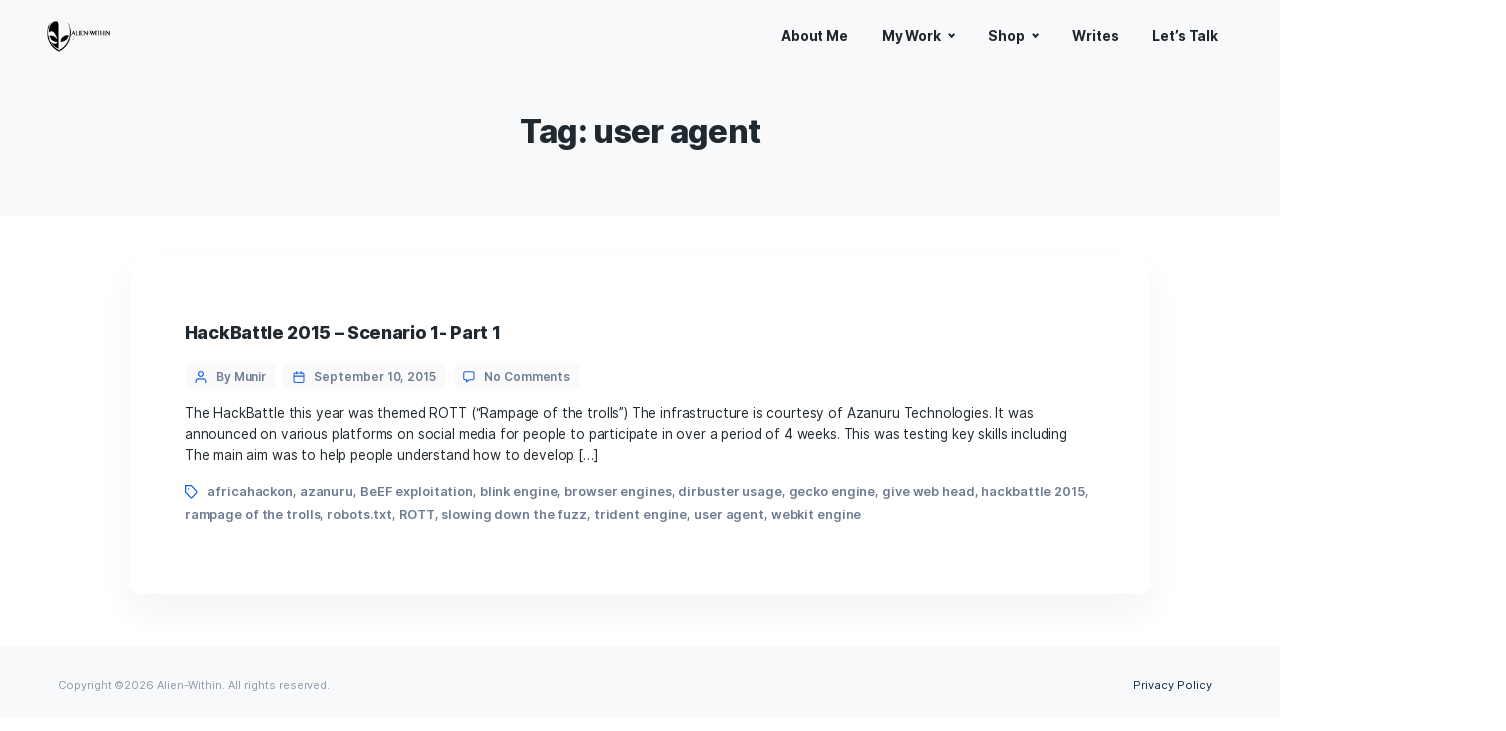

--- FILE ---
content_type: text/html; charset=UTF-8
request_url: https://www.alien-within.com/Starclues/user-agent/
body_size: 7941
content:
<!DOCTYPE html>
<html lang="en">
<head>
    <meta http-equiv="Content-Type" content="text/html;charset=UTF-8">
    <meta id="siteViewport" name="viewport" content="width=device-width, initial-scale=1, maximum-scale=1">
    <link rel="profile" href="https://gmpg.org/xfn/11">
    <title>user agent &#8211; Alien-Within</title>
<meta name='robots' content='max-image-preview:large' />
<style id='wp-img-auto-sizes-contain-inline-css' type='text/css'>
img:is([sizes=auto i],[sizes^="auto," i]){contain-intrinsic-size:3000px 1500px}
/*# sourceURL=wp-img-auto-sizes-contain-inline-css */
</style>
<link rel='stylesheet' id='wp-block-library-css' href='https://www.alien-within.com/wp-includes/css/dist/block-library/style.min.css' type='text/css' media='all' />
<style id='global-styles-inline-css' type='text/css'>
:root{--wp--preset--aspect-ratio--square: 1;--wp--preset--aspect-ratio--4-3: 4/3;--wp--preset--aspect-ratio--3-4: 3/4;--wp--preset--aspect-ratio--3-2: 3/2;--wp--preset--aspect-ratio--2-3: 2/3;--wp--preset--aspect-ratio--16-9: 16/9;--wp--preset--aspect-ratio--9-16: 9/16;--wp--preset--color--black: #000000;--wp--preset--color--cyan-bluish-gray: #abb8c3;--wp--preset--color--white: #ffffff;--wp--preset--color--pale-pink: #f78da7;--wp--preset--color--vivid-red: #cf2e2e;--wp--preset--color--luminous-vivid-orange: #ff6900;--wp--preset--color--luminous-vivid-amber: #fcb900;--wp--preset--color--light-green-cyan: #7bdcb5;--wp--preset--color--vivid-green-cyan: #00d084;--wp--preset--color--pale-cyan-blue: #8ed1fc;--wp--preset--color--vivid-cyan-blue: #0693e3;--wp--preset--color--vivid-purple: #9b51e0;--wp--preset--gradient--vivid-cyan-blue-to-vivid-purple: linear-gradient(135deg,rgb(6,147,227) 0%,rgb(155,81,224) 100%);--wp--preset--gradient--light-green-cyan-to-vivid-green-cyan: linear-gradient(135deg,rgb(122,220,180) 0%,rgb(0,208,130) 100%);--wp--preset--gradient--luminous-vivid-amber-to-luminous-vivid-orange: linear-gradient(135deg,rgb(252,185,0) 0%,rgb(255,105,0) 100%);--wp--preset--gradient--luminous-vivid-orange-to-vivid-red: linear-gradient(135deg,rgb(255,105,0) 0%,rgb(207,46,46) 100%);--wp--preset--gradient--very-light-gray-to-cyan-bluish-gray: linear-gradient(135deg,rgb(238,238,238) 0%,rgb(169,184,195) 100%);--wp--preset--gradient--cool-to-warm-spectrum: linear-gradient(135deg,rgb(74,234,220) 0%,rgb(151,120,209) 20%,rgb(207,42,186) 40%,rgb(238,44,130) 60%,rgb(251,105,98) 80%,rgb(254,248,76) 100%);--wp--preset--gradient--blush-light-purple: linear-gradient(135deg,rgb(255,206,236) 0%,rgb(152,150,240) 100%);--wp--preset--gradient--blush-bordeaux: linear-gradient(135deg,rgb(254,205,165) 0%,rgb(254,45,45) 50%,rgb(107,0,62) 100%);--wp--preset--gradient--luminous-dusk: linear-gradient(135deg,rgb(255,203,112) 0%,rgb(199,81,192) 50%,rgb(65,88,208) 100%);--wp--preset--gradient--pale-ocean: linear-gradient(135deg,rgb(255,245,203) 0%,rgb(182,227,212) 50%,rgb(51,167,181) 100%);--wp--preset--gradient--electric-grass: linear-gradient(135deg,rgb(202,248,128) 0%,rgb(113,206,126) 100%);--wp--preset--gradient--midnight: linear-gradient(135deg,rgb(2,3,129) 0%,rgb(40,116,252) 100%);--wp--preset--font-size--small: 13px;--wp--preset--font-size--medium: 20px;--wp--preset--font-size--large: 36px;--wp--preset--font-size--x-large: 42px;--wp--preset--spacing--20: 0.44rem;--wp--preset--spacing--30: 0.67rem;--wp--preset--spacing--40: 1rem;--wp--preset--spacing--50: 1.5rem;--wp--preset--spacing--60: 2.25rem;--wp--preset--spacing--70: 3.38rem;--wp--preset--spacing--80: 5.06rem;--wp--preset--shadow--natural: 6px 6px 9px rgba(0, 0, 0, 0.2);--wp--preset--shadow--deep: 12px 12px 50px rgba(0, 0, 0, 0.4);--wp--preset--shadow--sharp: 6px 6px 0px rgba(0, 0, 0, 0.2);--wp--preset--shadow--outlined: 6px 6px 0px -3px rgb(255, 255, 255), 6px 6px rgb(0, 0, 0);--wp--preset--shadow--crisp: 6px 6px 0px rgb(0, 0, 0);}:where(.is-layout-flex){gap: 0.5em;}:where(.is-layout-grid){gap: 0.5em;}body .is-layout-flex{display: flex;}.is-layout-flex{flex-wrap: wrap;align-items: center;}.is-layout-flex > :is(*, div){margin: 0;}body .is-layout-grid{display: grid;}.is-layout-grid > :is(*, div){margin: 0;}:where(.wp-block-columns.is-layout-flex){gap: 2em;}:where(.wp-block-columns.is-layout-grid){gap: 2em;}:where(.wp-block-post-template.is-layout-flex){gap: 1.25em;}:where(.wp-block-post-template.is-layout-grid){gap: 1.25em;}.has-black-color{color: var(--wp--preset--color--black) !important;}.has-cyan-bluish-gray-color{color: var(--wp--preset--color--cyan-bluish-gray) !important;}.has-white-color{color: var(--wp--preset--color--white) !important;}.has-pale-pink-color{color: var(--wp--preset--color--pale-pink) !important;}.has-vivid-red-color{color: var(--wp--preset--color--vivid-red) !important;}.has-luminous-vivid-orange-color{color: var(--wp--preset--color--luminous-vivid-orange) !important;}.has-luminous-vivid-amber-color{color: var(--wp--preset--color--luminous-vivid-amber) !important;}.has-light-green-cyan-color{color: var(--wp--preset--color--light-green-cyan) !important;}.has-vivid-green-cyan-color{color: var(--wp--preset--color--vivid-green-cyan) !important;}.has-pale-cyan-blue-color{color: var(--wp--preset--color--pale-cyan-blue) !important;}.has-vivid-cyan-blue-color{color: var(--wp--preset--color--vivid-cyan-blue) !important;}.has-vivid-purple-color{color: var(--wp--preset--color--vivid-purple) !important;}.has-black-background-color{background-color: var(--wp--preset--color--black) !important;}.has-cyan-bluish-gray-background-color{background-color: var(--wp--preset--color--cyan-bluish-gray) !important;}.has-white-background-color{background-color: var(--wp--preset--color--white) !important;}.has-pale-pink-background-color{background-color: var(--wp--preset--color--pale-pink) !important;}.has-vivid-red-background-color{background-color: var(--wp--preset--color--vivid-red) !important;}.has-luminous-vivid-orange-background-color{background-color: var(--wp--preset--color--luminous-vivid-orange) !important;}.has-luminous-vivid-amber-background-color{background-color: var(--wp--preset--color--luminous-vivid-amber) !important;}.has-light-green-cyan-background-color{background-color: var(--wp--preset--color--light-green-cyan) !important;}.has-vivid-green-cyan-background-color{background-color: var(--wp--preset--color--vivid-green-cyan) !important;}.has-pale-cyan-blue-background-color{background-color: var(--wp--preset--color--pale-cyan-blue) !important;}.has-vivid-cyan-blue-background-color{background-color: var(--wp--preset--color--vivid-cyan-blue) !important;}.has-vivid-purple-background-color{background-color: var(--wp--preset--color--vivid-purple) !important;}.has-black-border-color{border-color: var(--wp--preset--color--black) !important;}.has-cyan-bluish-gray-border-color{border-color: var(--wp--preset--color--cyan-bluish-gray) !important;}.has-white-border-color{border-color: var(--wp--preset--color--white) !important;}.has-pale-pink-border-color{border-color: var(--wp--preset--color--pale-pink) !important;}.has-vivid-red-border-color{border-color: var(--wp--preset--color--vivid-red) !important;}.has-luminous-vivid-orange-border-color{border-color: var(--wp--preset--color--luminous-vivid-orange) !important;}.has-luminous-vivid-amber-border-color{border-color: var(--wp--preset--color--luminous-vivid-amber) !important;}.has-light-green-cyan-border-color{border-color: var(--wp--preset--color--light-green-cyan) !important;}.has-vivid-green-cyan-border-color{border-color: var(--wp--preset--color--vivid-green-cyan) !important;}.has-pale-cyan-blue-border-color{border-color: var(--wp--preset--color--pale-cyan-blue) !important;}.has-vivid-cyan-blue-border-color{border-color: var(--wp--preset--color--vivid-cyan-blue) !important;}.has-vivid-purple-border-color{border-color: var(--wp--preset--color--vivid-purple) !important;}.has-vivid-cyan-blue-to-vivid-purple-gradient-background{background: var(--wp--preset--gradient--vivid-cyan-blue-to-vivid-purple) !important;}.has-light-green-cyan-to-vivid-green-cyan-gradient-background{background: var(--wp--preset--gradient--light-green-cyan-to-vivid-green-cyan) !important;}.has-luminous-vivid-amber-to-luminous-vivid-orange-gradient-background{background: var(--wp--preset--gradient--luminous-vivid-amber-to-luminous-vivid-orange) !important;}.has-luminous-vivid-orange-to-vivid-red-gradient-background{background: var(--wp--preset--gradient--luminous-vivid-orange-to-vivid-red) !important;}.has-very-light-gray-to-cyan-bluish-gray-gradient-background{background: var(--wp--preset--gradient--very-light-gray-to-cyan-bluish-gray) !important;}.has-cool-to-warm-spectrum-gradient-background{background: var(--wp--preset--gradient--cool-to-warm-spectrum) !important;}.has-blush-light-purple-gradient-background{background: var(--wp--preset--gradient--blush-light-purple) !important;}.has-blush-bordeaux-gradient-background{background: var(--wp--preset--gradient--blush-bordeaux) !important;}.has-luminous-dusk-gradient-background{background: var(--wp--preset--gradient--luminous-dusk) !important;}.has-pale-ocean-gradient-background{background: var(--wp--preset--gradient--pale-ocean) !important;}.has-electric-grass-gradient-background{background: var(--wp--preset--gradient--electric-grass) !important;}.has-midnight-gradient-background{background: var(--wp--preset--gradient--midnight) !important;}.has-small-font-size{font-size: var(--wp--preset--font-size--small) !important;}.has-medium-font-size{font-size: var(--wp--preset--font-size--medium) !important;}.has-large-font-size{font-size: var(--wp--preset--font-size--large) !important;}.has-x-large-font-size{font-size: var(--wp--preset--font-size--x-large) !important;}
/*# sourceURL=global-styles-inline-css */
</style>

<style id='classic-theme-styles-inline-css' type='text/css'>
/*! This file is auto-generated */
.wp-block-button__link{color:#fff;background-color:#32373c;border-radius:9999px;box-shadow:none;text-decoration:none;padding:calc(.667em + 2px) calc(1.333em + 2px);font-size:1.125em}.wp-block-file__button{background:#32373c;color:#fff;text-decoration:none}
/*# sourceURL=/wp-includes/css/classic-themes.min.css */
</style>
<link rel='stylesheet' id='inter-css' href='https://www.alien-within.com/yaliyomo/themes/alienwithin/assets/fonts/inter.css' type='text/css' media='all' />
<link rel='stylesheet' id='bootstrap-css' href='https://www.alien-within.com/yaliyomo/themes/alienwithin/assets/css/bootstrap.css' type='text/css' media='all' />
<link rel='stylesheet' id='awithin-css' href='https://www.alien-within.com/yaliyomo/themes/alienwithin/style.css' type='text/css' media='all' />
<style id='awithin-inline-css' type='text/css'>
:root {
--primary-color: #155ce7;
--primary-links-hover-color: #20292f;
--primary-bg-color: #f6f9fe;
--header-bg-color: #f8f9fa;
--footer-bg-color: #f8f9fa;
--primary-dark-color: #20292f;
--title-color: #20292f;
--fw-title-color: #0a2540;
--btn-bg-color: #155ce7;
--btn-hover-color: #124ec1;
--txt-select-bg-color: #e0e7fa;
--logo-height: 40px;
}#main-header {position: relative; margin-bottom: 32px;}#site-footer {position: relative;}@media (min-width: 1200px) and (max-width: 1490px) {:root {zoom: 0.85;}}#header-wave {margin-bottom: -1px; width: 100%;}#magic-search .search-submit {display: none;}.onsale .onsale-svg {height: 100%;}#header-wave * {fill: transparent;} @media (max-width: 1199px){#header-wave {height: 20px;} :root #main-header{margin-bottom: 32px;}} @media (min-width: 1200px){#header-wave {height: 45px;} :root #main-header{padding-top: 50px; margin-bottom: 50px;}}.header-icons {display: none;} @media (max-width: 1199px) {.header-info {margin-top: 1rem;}}
/*# sourceURL=awithin-inline-css */
</style>
<script type="text/javascript" src="https://www.alien-within.com/wp-includes/js/jquery/jquery.min.js" id="jquery-core-js"></script>
<script type="text/javascript" src="https://www.alien-within.com/wp-includes/js/jquery/jquery-migrate.min.js" id="jquery-migrate-js"></script>
<script type="text/javascript" src="https://www.alien-within.com/yaliyomo/themes/alienwithin/assets/js/bootstrap.bundle.min.js" id="bootstrap-js"></script>
<script type="text/javascript" id="awithin-js-before">
/* <![CDATA[ */
    if (screen.width >= 1535 && screen.width < 2561) { 
        let mvp = document.getElementById('siteViewport');
        mvp.setAttribute('content','width=1920');
    }
    if (screen.width > 767 && screen.width < 1535) {
        let mvp = document.getElementById('siteViewport');
        mvp.setAttribute('content','width=1700');
    }
    
//# sourceURL=awithin-js-before
/* ]]> */
</script>
<script type="text/javascript" src="https://www.alien-within.com/yaliyomo/themes/alienwithin/assets/js/index.js" id="awithin-js"></script>
<meta name="generator" content="Elementor 3.21.3; features: e_optimized_assets_loading, e_optimized_css_loading, additional_custom_breakpoints; settings: css_print_method-external, google_font-enabled, font_display-swap">
<link rel="icon" href="https://www.alien-within.com/vipakizi/favicon-e1692166301370-150x150.png" sizes="32x32" />
<link rel="icon" href="https://www.alien-within.com/vipakizi/favicon-e1692166301370.png" sizes="192x192" />
<link rel="apple-touch-icon" href="https://www.alien-within.com/vipakizi/favicon-e1692166301370.png" />
<meta name="msapplication-TileImage" content="https://www.alien-within.com/vipakizi/favicon-e1692166301370.png" />
</head>
<body class="archive tag tag-user-agent tag-116 wp-custom-logo wp-theme-alienwithin elementor-default elementor-kit-5">
<nav id="pr-nav" class="primary-menu navbar navbar-expand-lg navbar-dark">
    <div class="container-fluid primary-menu-inner px-0">
        <div class="top-wrap">
            <a href="https://www.alien-within.com/" class="custom-logo-link" rel="home"><img fetchpriority="high" width="840" height="430" src="https://www.alien-within.com/vipakizi/black_logo-e1692866226733.png" class="custom-logo style-svg" alt="Alien-Within" decoding="async" srcset="https://www.alien-within.com/vipakizi/black_logo-e1692866226733.png 840w, https://www.alien-within.com/vipakizi/black_logo-e1692866226733-300x154.png 300w, https://www.alien-within.com/vipakizi/black_logo-e1692866226733-768x393.png 768w" sizes="(max-width: 840px) 100vw, 840px" /></a>            <button id="mobile-toggle" class="navbar-toggler animate-button collapsed" type="button"
                    data-toggle="collapse" data-target="#navbarColor01"
                    aria-controls="navbarColor01" aria-expanded="false" aria-label="Toggle navigation">
                <span id="m-tgl-icon" class="animated-icon1"><span></span><span></span></span>
            </button>
        </div>
        <div class="collapse navbar-collapse justify-content-end" id="navbarColor01">
            <ul id="primary-menu" class="navbar-nav pl-3" itemscope itemtype="http://www.schema.org/SiteNavigationElement"><li  id="menu-item-9859" class="menu-item menu-item-type-custom menu-item-object-custom menu-item-home menu-item-9859 nav-item"><a itemprop="url" href="https://www.alien-within.com/#about-munir" class="nav-link"><span itemprop="name">About Me</span></a></li>
<li  id="menu-item-9867" class="menu-item menu-item-type-custom menu-item-object-custom menu-item-has-children dropdown menu-item-9867 nav-item"><a href="#" data-toggle="dropdown" aria-haspopup="true" aria-expanded="false" class="dropdown-toggle nav-link" id="menu-item-dropdown-9867"><span itemprop="name">My Work</span></a>
<ul class="dropdown-menu" aria-labelledby="menu-item-dropdown-9867">
	<li  id="menu-item-8194" class="menu-item menu-item-type-post_type menu-item-object-page menu-item-8194 nav-item"><a itemprop="url" href="https://www.alien-within.com/exploits/" class="dropdown-item"><span itemprop="name">Advisories</span></a></li>
	<li  id="menu-item-8431" class="menu-item menu-item-type-taxonomy menu-item-object-category menu-item-8431 nav-item"><a itemprop="url" href="https://www.alien-within.com/astral-sector/projects/" class="dropdown-item"><span itemprop="name">Projects</span></a></li>
	<li  id="menu-item-9782" class="menu-item menu-item-type-post_type menu-item-object-page menu-item-9782 nav-item"><a itemprop="url" href="https://www.alien-within.com/presentations/" class="dropdown-item"><span itemprop="name">Presentations</span></a></li>
	<li  id="menu-item-9858" class="menu-item menu-item-type-post_type menu-item-object-page menu-item-9858 nav-item"><a itemprop="url" href="https://www.alien-within.com/publications/" class="dropdown-item"><span itemprop="name">In The Media</span></a></li>
</ul>
</li>
<li  id="menu-item-8054" class="menu-item menu-item-type-custom menu-item-object-custom menu-item-has-children dropdown menu-item-8054 nav-item"><a href="#" data-toggle="dropdown" aria-haspopup="true" aria-expanded="false" class="dropdown-toggle nav-link" id="menu-item-dropdown-8054"><span itemprop="name">Shop</span></a>
<ul class="dropdown-menu" aria-labelledby="menu-item-dropdown-8054">
	<li  id="menu-item-5244" class="menu-item menu-item-type-post_type menu-item-object-page menu-item-5244 nav-item"><a itemprop="url" href="https://www.alien-within.com/fundamentals-of-malware-analysis/" class="dropdown-item"><span itemprop="name">Fundamentals of Malware Analysis</span></a></li>
	<li  id="menu-item-8129" class="menu-item menu-item-type-post_type menu-item-object-page menu-item-8129 nav-item"><a itemprop="url" href="https://www.alien-within.com/advanced-malware-analysis/" class="dropdown-item"><span itemprop="name">Advanced Malware Analysis</span></a></li>
	<li  id="menu-item-8253" class="menu-item menu-item-type-post_type menu-item-object-page menu-item-8253 nav-item"><a itemprop="url" href="https://www.alien-within.com/web-apps-attack-and-defense-secure-coding-w49/" class="dropdown-item"><span itemprop="name">Web Apps Attack and Defense: Secure Coding (W49)</span></a></li>
</ul>
</li>
<li  id="menu-item-7915" class="menu-item menu-item-type-post_type menu-item-object-page menu-item-7915 nav-item"><a itemprop="url" href="https://www.alien-within.com/writes/" class="nav-link"><span itemprop="name">Writes</span></a></li>
<li  id="menu-item-5380" class="menu-item menu-item-type-post_type menu-item-object-page menu-item-5380 nav-item"><a itemprop="url" href="https://www.alien-within.com/contact-us/" class="nav-link"><span itemprop="name">Let’s Talk</span></a></li>
</ul>            <div class="header-icons">
                <div id="magic-search" class="magic-search">
    <form role="search" method="get" class="search-form" action="https://www.alien-within.com/">
        <div class="inner-form">
            <div class="row justify-content-end">
                <div class="input-field first justify-content-end" id="first">
                    <svg class="search-icon" xmlns="http://www.w3.org/2000/svg"
                         xmlns:xlink="http://www.w3.org/1999/xlink" x="0px" y="0px" width="612.01px" height="612.01px"
                         viewBox="0 0 612.01 612.01" xml:space="preserve"><g><path d="M606.209,578.714L448.198,423.228C489.576,378.272,515,318.817,515,253.393C514.98,113.439,399.704,0,257.493,0
				C115.282,0,0.006,113.439,0.006,253.393s115.276,253.393,257.487,253.393c61.445,0,117.801-21.253,162.068-56.586
				l158.624,156.099c7.729,7.614,20.277,7.614,28.006,0C613.938,598.686,613.938,586.328,606.209,578.714z M257.493,467.8
				c-120.326,0-217.869-95.993-217.869-214.407S137.167,38.986,257.493,38.986c120.327,0,217.869,95.993,217.869,214.407
				S377.82,467.8,257.493,467.8z"></path></g>
                    </svg>
                    <input autocomplete="off" type="search" class="input" id="inputFocus" placeholder="Search"
                           value="" name="s" required/>
                    <input type="submit" value="Search"
                           class="search-submit"/>
                    <input type="hidden" name="post_type" value="product">                    <div class="clear" id="clear">
                        <svg xmlns="http://www.w3.org/2000/svg" fill="#6e6e73" width="24" height="24"
                             viewBox="0 0 24 24">
                            <path d="M19 6.41L17.59 5 12 10.59 6.41 5 5 6.41 10.59 12 5 17.59 6.41 19 12 13.41 17.59 19 19 17.59 13.41 12z"></path>
                        </svg>
                    </div>
                </div>
            </div>
        </div>
    </form>
</div>
                <div class="header-cart-icon"></div>
            </div>
                    </div>

    </div>
</nav>
<header id="main-header">
    <div class="container inner-header">
        <div class="title-wrap">
            <h1 class="header-title">Tag: <span>user agent</span></h1>        </div>
    </div>
    <div id="header-wave"></div>
</header>
    <div id="site-content-wrap-grow" class="flex-grow-1">
    <main id="site-content" class="container-lg" role="main">
        
<article class="post-384 post type-post status-publish format-standard hentry category-ctf category-hb-2015 category-uncategorized category-web-attacks tag-africahackon tag-azanuru tag-beef-exploitation tag-blink-engine tag-browser-engines tag-dirbuster-usage tag-gecko-engine tag-give-web-head tag-hackbattle-2015 tag-rampage-of-the-trolls tag-robots-txt tag-rott tag-slowing-down-the-fuzz tag-trident-engine tag-user-agent tag-webkit-engine" id="post-384">

    <div class="post-inner">

        
<header class="entry-header">

    <div class="entry-header-inner">

        <h4 class="entry-title"><a href="https://www.alien-within.com/hackbattle-2015-scenario-1-part-1/">HackBattle 2015 &#8211; Scenario 1- Part 1</a></h4>
        
            <div class="entry-categories">
                <span class="screen-reader-text">Categories</span>
                <div class="entry-categories-inner h6">
                    <div class="wrap-entry-categories-inner">
                        <a href="https://www.alien-within.com/astral-sector/ctf/" rel="category tag">ctf</a>, <a href="https://www.alien-within.com/astral-sector/hb-2015/" rel="category tag">HB 2015</a>, <a href="https://www.alien-within.com/astral-sector/uncategorized/" rel="category tag">Uncategorized</a>, <a href="https://www.alien-within.com/astral-sector/web-attacks/" rel="category tag">Web Attacks</a>                    </div>
                </div><!-- .entry-categories-inner -->
            </div><!-- .entry-categories -->

            
        <div class="post-meta-wrapper post-meta-single post-meta-single-top">

            
            <ul class="post-meta">

                                    <li class="post-author meta-wrapper">
						<span class="meta-icon">
							<span class="screen-reader-text">Post author</span>
							<svg class="svg-icon" aria-hidden="true" role="img" focusable="false" xmlns="http://www.w3.org/2000/svg" width="18" height="20" viewBox="0 0 18 20"><path fill="" d="M18,19 C18,19.5522847 17.5522847,20 17,20 C16.4477153,20 16,19.5522847 16,19 L16,17 C16,15.3431458 14.6568542,14 13,14 L5,14 C3.34314575,14 2,15.3431458 2,17 L2,19 C2,19.5522847 1.55228475,20 1,20 C0.44771525,20 0,19.5522847 0,19 L0,17 C0,14.2385763 2.23857625,12 5,12 L13,12 C15.7614237,12 18,14.2385763 18,17 L18,19 Z M9,10 C6.23857625,10 4,7.76142375 4,5 C4,2.23857625 6.23857625,0 9,0 C11.7614237,0 14,2.23857625 14,5 C14,7.76142375 11.7614237,10 9,10 Z M9,8 C10.6568542,8 12,6.65685425 12,5 C12,3.34314575 10.6568542,2 9,2 C7.34314575,2 6,3.34314575 6,5 C6,6.65685425 7.34314575,8 9,8 Z" /></svg>						</span>
                        <span class="meta-text">
							<a href="https://www.alien-within.com/author/admin/">By Munir</a>						</span>
                    </li>
                                        <li class="post-date meta-wrapper">
						<span class="meta-icon">
							<span class="screen-reader-text"></span>
							<svg class="svg-icon" aria-hidden="true" role="img" focusable="false" xmlns="http://www.w3.org/2000/svg" width="18" height="19" viewBox="0 0 18 19"><path fill="" d="M4.60069444,4.09375 L3.25,4.09375 C2.47334957,4.09375 1.84375,4.72334957 1.84375,5.5 L1.84375,7.26736111 L16.15625,7.26736111 L16.15625,5.5 C16.15625,4.72334957 15.5266504,4.09375 14.75,4.09375 L13.3993056,4.09375 L13.3993056,4.55555556 C13.3993056,5.02154581 13.0215458,5.39930556 12.5555556,5.39930556 C12.0895653,5.39930556 11.7118056,5.02154581 11.7118056,4.55555556 L11.7118056,4.09375 L6.28819444,4.09375 L6.28819444,4.55555556 C6.28819444,5.02154581 5.9104347,5.39930556 5.44444444,5.39930556 C4.97845419,5.39930556 4.60069444,5.02154581 4.60069444,4.55555556 L4.60069444,4.09375 Z M6.28819444,2.40625 L11.7118056,2.40625 L11.7118056,1 C11.7118056,0.534009742 12.0895653,0.15625 12.5555556,0.15625 C13.0215458,0.15625 13.3993056,0.534009742 13.3993056,1 L13.3993056,2.40625 L14.75,2.40625 C16.4586309,2.40625 17.84375,3.79136906 17.84375,5.5 L17.84375,15.875 C17.84375,17.5836309 16.4586309,18.96875 14.75,18.96875 L3.25,18.96875 C1.54136906,18.96875 0.15625,17.5836309 0.15625,15.875 L0.15625,5.5 C0.15625,3.79136906 1.54136906,2.40625 3.25,2.40625 L4.60069444,2.40625 L4.60069444,1 C4.60069444,0.534009742 4.97845419,0.15625 5.44444444,0.15625 C5.9104347,0.15625 6.28819444,0.534009742 6.28819444,1 L6.28819444,2.40625 Z M1.84375,8.95486111 L1.84375,15.875 C1.84375,16.6516504 2.47334957,17.28125 3.25,17.28125 L14.75,17.28125 C15.5266504,17.28125 16.15625,16.6516504 16.15625,15.875 L16.15625,8.95486111 L1.84375,8.95486111 Z" /></svg>						</span>
                        <span class="meta-text">
							September 10, 2015						</span>
                    </li>
                                        <li class="post-comment-link meta-wrapper">
						<span class="meta-icon">
							<svg class="svg-icon" aria-hidden="true" role="img" focusable="false" xmlns="http://www.w3.org/2000/svg" width="19" height="19" viewBox="0 0 19 19"><path d="M9.43016863,13.2235931 C9.58624731,13.094699 9.7823475,13.0241935 9.98476849,13.0241935 L15.0564516,13.0241935 C15.8581553,13.0241935 16.5080645,12.3742843 16.5080645,11.5725806 L16.5080645,3.44354839 C16.5080645,2.64184472 15.8581553,1.99193548 15.0564516,1.99193548 L3.44354839,1.99193548 C2.64184472,1.99193548 1.99193548,2.64184472 1.99193548,3.44354839 L1.99193548,11.5725806 C1.99193548,12.3742843 2.64184472,13.0241935 3.44354839,13.0241935 L5.76612903,13.0241935 C6.24715123,13.0241935 6.63709677,13.4141391 6.63709677,13.8951613 L6.63709677,15.5301903 L9.43016863,13.2235931 Z M3.44354839,14.766129 C1.67980032,14.766129 0.25,13.3363287 0.25,11.5725806 L0.25,3.44354839 C0.25,1.67980032 1.67980032,0.25 3.44354839,0.25 L15.0564516,0.25 C16.8201997,0.25 18.25,1.67980032 18.25,3.44354839 L18.25,11.5725806 C18.25,13.3363287 16.8201997,14.766129 15.0564516,14.766129 L10.2979143,14.766129 L6.32072889,18.0506004 C5.75274472,18.5196577 4.89516129,18.1156602 4.89516129,17.3790323 L4.89516129,14.766129 L3.44354839,14.766129 Z" /></svg>						</span>
                        <span class="meta-text">
							<a href="https://www.alien-within.com/hackbattle-2015-scenario-1-part-1/#respond">No Comments<span class="screen-reader-text"> on HackBattle 2015 &#8211; Scenario 1- Part 1</span></a>						</span>
                    </li>
                    
            </ul><!-- .post-meta -->

        </div><!-- .post-meta-wrapper -->

            </div><!-- .entry-header-inner -->
</header><!-- .entry-header -->

        <div class="entry-content clearfix">
            <p>The HackBattle this year was themed ROTT (&#8220;Rampage of the trolls&#8221;) The infrastructure is courtesy of Azanuru Technologies. It was announced on various platforms on social media for people to participate in over a period of 4 weeks. This was testing key skills including The main aim was to help people understand how to develop [&hellip;]</p>
        </div><!-- .entry-content -->

        
        <div class="post-meta-wrapper post-meta-single post-meta-single-bottom">

            <div class="blog-tile-wave"></div>
            <ul class="post-meta">

                                    <li class="post-tags meta-wrapper">
						<span class="meta-icon">
							<span class="screen-reader-text">Tags</span>
							<svg class="svg-icon" aria-hidden="true" role="img" focusable="false" xmlns="http://www.w3.org/2000/svg" width="18" height="18" viewBox="0 0 18 18"><path fill="" d="M15.4496399,8.42490555 L8.66109799,1.63636364 L1.63636364,1.63636364 L1.63636364,8.66081885 L8.42522727,15.44178 C8.57869221,15.5954158 8.78693789,15.6817418 9.00409091,15.6817418 C9.22124393,15.6817418 9.42948961,15.5954158 9.58327627,15.4414581 L15.4486339,9.57610048 C15.7651495,9.25692435 15.7649133,8.74206554 15.4496399,8.42490555 Z M16.6084423,10.7304545 L10.7406818,16.59822 C10.280287,17.0591273 9.65554997,17.3181054 9.00409091,17.3181054 C8.35263185,17.3181054 7.72789481,17.0591273 7.26815877,16.5988788 L0.239976954,9.57887876 C0.0863319284,9.4254126 0,9.21716044 0,9 L0,0.818181818 C0,0.366312477 0.366312477,0 0.818181818,0 L9,0 C9.21699531,0 9.42510306,0.0862010512 9.57854191,0.239639906 L16.6084423,7.26954545 C17.5601275,8.22691012 17.5601275,9.77308988 16.6084423,10.7304545 Z M5,6 C4.44771525,6 4,5.55228475 4,5 C4,4.44771525 4.44771525,4 5,4 C5.55228475,4 6,4.44771525 6,5 C6,5.55228475 5.55228475,6 5,6 Z" /></svg>						</span>
                        <span class="meta-text">
							<a href="https://www.alien-within.com/Starclues/africahackon/" rel="tag">africahackon</a>, <a href="https://www.alien-within.com/Starclues/azanuru/" rel="tag">azanuru</a>, <a href="https://www.alien-within.com/Starclues/beef-exploitation/" rel="tag">BeEF exploitation</a>, <a href="https://www.alien-within.com/Starclues/blink-engine/" rel="tag">blink engine</a>, <a href="https://www.alien-within.com/Starclues/browser-engines/" rel="tag">browser engines</a>, <a href="https://www.alien-within.com/Starclues/dirbuster-usage/" rel="tag">dirbuster usage</a>, <a href="https://www.alien-within.com/Starclues/gecko-engine/" rel="tag">gecko engine</a>, <a href="https://www.alien-within.com/Starclues/give-web-head/" rel="tag">give web head</a>, <a href="https://www.alien-within.com/Starclues/hackbattle-2015/" rel="tag">hackbattle 2015</a>, <a href="https://www.alien-within.com/Starclues/rampage-of-the-trolls/" rel="tag">rampage of the trolls</a>, <a href="https://www.alien-within.com/Starclues/robots-txt/" rel="tag">robots.txt</a>, <a href="https://www.alien-within.com/Starclues/rott/" rel="tag">ROTT</a>, <a href="https://www.alien-within.com/Starclues/slowing-down-the-fuzz/" rel="tag">slowing down the fuzz</a>, <a href="https://www.alien-within.com/Starclues/trident-engine/" rel="tag">trident engine</a>, <a href="https://www.alien-within.com/Starclues/user-agent/" rel="tag">user agent</a>, <a href="https://www.alien-within.com/Starclues/webkit-engine/" rel="tag">webkit engine</a>						</span>
                    </li>
                    
            </ul><!-- .post-meta -->

        </div><!-- .post-meta-wrapper -->

        
    </div><!-- .post-inner -->

    <div class="section-inner clearfix"></div><!-- .section-inner -->

    
</article><!-- .post -->

        
    </main><!-- #site-content -->
    </div>
<footer id="site-footer" role="contentinfo">

    <div id="footer-wave"></div>

    <div class="footer-bg">

        <div class="footer-inner container-xl">

            
            <div class="footer-bottom">

                <div class="footer-credits">

                    <p class="footer-copyright">Copyright &copy;2026 Alien-Within. All rights reserved. 
                    </p><!-- .footer-copyright -->

                </div><!-- .footer-credits -->

                <nav class="footer-menu-wrapper" aria-label="Footer" role="navigation">
                    <ul class="footer-menu">
                        <li id="menu-item-9804" class="menu-item menu-item-type-post_type menu-item-object-page menu-item-9804"><a href="https://www.alien-within.com/privacy-policy/">Privacy Policy</a></li>
                    </ul>
                </nav>

            </div><!-- .footer-bottom  -->

        </div><!-- .footer-inner -->

    </div>

</footer><!-- #site-footer -->

<script type="speculationrules">
{"prefetch":[{"source":"document","where":{"and":[{"href_matches":"/*"},{"not":{"href_matches":["/wp-*.php","/wp-admin/*","/vipakizi/*","/yaliyomo/*","/yaliyomo/viongezi/*","/yaliyomo/themes/alienwithin/*","/*\\?(.+)"]}},{"not":{"selector_matches":"a[rel~=\"nofollow\"]"}},{"not":{"selector_matches":".no-prefetch, .no-prefetch a"}}]},"eagerness":"conservative"}]}
</script>

</body>
</html>


--- FILE ---
content_type: text/css
request_url: https://www.alien-within.com/yaliyomo/themes/alienwithin/style.css
body_size: 27250
content:
/*
Theme Name: Alien-within
Theme URI: https://alien-within.com
Author: Munir Njiru
Author URI: https://alien-within.com
Description: AW Multip-purpose
Version: 1.26
Requires at least: 5.0
Requires PHP: 7
License: GNU General Public License v2 or later
License URI: http://www.gnu.org/licenses/gpl-2.0.html
Tags: one-column, two-columns, three-columns, custom-colors, featured-images, theme-options
Text Domain: alien-within
*/

/* ------------------------------------------------------------------
[Table of contents]

1. GLOBAL VARIABLES
2. CSS RESET
3. GLOBAL COLORS
4. SEARCH
5. LAYOUT
6. WOOCOMMERCE GENERAL
7. MAILCHIMP FORM
8. POST META
9. SEARCH PAGE NAVIGATION
10. BUTTONS
11. INPUTS
12. WP IMPROVES
13. GENERAL IMPROVES
14. BLOG
15. CONTACT FORM 7
16. NextGEN GALLERY
17. AUDIO

/* ------------------------------------------------------------------ */

/* ============================================================================================================== */
/*
 * 1. GLOBAL VARIABLES
 */

/* Theme Customizer colors */
:root {
    --primary-color: #155ce7;
    --primary-links-hover-color: #20292f;
    --primary-dark-color: #20292f;
    --primary-bg-color: #f6f9fe;
    --header-bg-color: #f8f9fa;
    --footer-bg-color: #f8f9fa;
    --title-color: #20292f;
    --fw-title-color: #0a2540;
    --btn-bg-color: #155ce7;
    --btn-hover-color: #124ec1;
    --txt-select-bg-color: #e0e7fa;
    --logo-height: 40px;
}

/* Back-end variables */
:root {
    --header-text-color: var(--title-color);
    --header-menu-color: #212529;
    --header-menu-color-white: #ffffff;
    --header-title-color: var(--title-color);
    --header-text-color-hover: var(--primary-color);
    --header-current-page: var(--primary-color);
    --breadcrumbs-txt: #080808;
    --breadcrumbs-a: #ffffff;
    --breadcrumbs-a-bg: var(--btn-bg-color);
    --breadcrumbs-a-hover: #ffffff;
    --breadcrumbs-a-hover-bg: var(--btn-hover-color);
    --breadcrumbs-border: transparent;
    --footer-link-color: var(--fw-title-color);
    --blog-tile-content: #425466;
    --widget-title-color: var(--title-color);
    --block-box-shadow: 0 20px 40px rgba(9, 31, 67, 0.05);
    --header-menu-hover-bg: transparent;
}

/* Features colors */
:root {
    --social-icon-txt-color: #ffffff;
    --social-icon-color: var(--btn-bg-color);
    --social-icon-hover-color: var(--btn-hover-color);
    --price-color: var(--title-color);;
    --price-tile-color: var(--title-color);;
    --woo-pr-fil-bg-color: var(--primary-color);
    --success-icon-color: var(--primary-color);
    --cart-count-color: var(--primary-color);
    --sale-badge-bg-color: var(--primary-color);
}

/* Mobile variables */
@media (max-width: 1199px) {
    :root {
        --block-box-shadow: 0 8px 40px -5px rgba(9, 31, 67, 0.15);
    }
}

#site-footer {
    --primary-bg-color: #ffffff;
}

/* end GLOBAL VARIABLES */
/* ============================================================================================================== */
/*
 * 2. CSS RESET
 */

/**
 * 1. Correct the inheritance and scaling of font size in all browsers.
 * 2. Correct the odd `em` font sizing in all browsers.
 */
pre {
    font-family: monospace, monospace;
    /* 1 */
    font-size: 1em;
    /* 2 */
}

/* Text-level semantics
   ========================================================================== */
/**
 * Remove the gray background on active links in IE 10.
 */
a {
    /*noinspection CssUnknownProperty*/
    -webkit-text-decoration-skip: objects;
    transition: all 215ms;
}

/**
 * 1. Remove the bottom border in Chrome 57- and Firefox 39-.
 * 2. Add the correct text decoration in Chrome, Edge, IE, Opera, and Safari.
 */
abbr[title] {
    border-bottom: none;
    /* 1 */
    text-decoration: underline;
    /* 2 */
    /*noinspection CssOverwrittenProperties*/
    text-decoration: underline dotted;
    /* 2 */
}

/**
 * Prevent the duplicate application of `bolder` by the next rule in Safari 6.
 */
b,
strong {
    font-weight: inherit;
}

/**
 * Add the correct font weight in Chrome, Edge, and Safari.
 */
b,
b a,
b p,
b span,
strong,
strong a,
strong p,
strong span {
    font-weight: 800;
}

/**
 * 1. Correct the inheritance and scaling of font size in all browsers.
 * 2. Correct the odd `em` font sizing in all browsers.
 */
code,
kbd,
samp {
    font-family: monospace, monospace;
    /* 1 */
    font-size: 1em;
    /* 2 */
}

/**
 * Add the correct font style in Android 4.3-.
 */
dfn {
    font-style: italic;
}

/**
 * Add the correct font size in all browsers.
 */
small {
    font-size: 80%;
}

/**
 * Prevent `sub` and `sup` elements from affecting the line height in
 * all browsers.
 */
sub,
sup {
    font-size: 75%;
    line-height: 0;
    position: relative;
    vertical-align: baseline;
}

sub {
    bottom: -0.25em;
}

sup {
    top: -0.5em;
}

/* Embedded content
   ========================================================================== */
/**
 * Add the correct display in IE 9-.
 */
audio,
video {
    display: inline-block;
}

/**
 * Add the correct display in iOS 4-7.
 */
audio:not([controls]) {
    display: none;
    height: 0;
}

/**
 * Hide the overflow in IE.
 */
svg:not(:root) {
    overflow: hidden;
}

/* Forms
   ========================================================================== */
/**
 * Show the overflow in IE.
 * 1. Show the overflow in Edge.
 */
button,
input {
    /* 1 */
    overflow: visible;
}

/**
 * Remove the inheritance of text transform in Edge, Firefox, and IE.
 */
button,
select {
    text-transform: none;
}

/**
 * Prevent a WebKit bug where (2) destroys native `audio` and `video` controls in Android 4.
 * Correct the inability to style clickable types in iOS and Safari.
 */
button,
html [type="button"],
[type="reset"],
[type="submit"] {
    -webkit-appearance: button;
}

/**
 * Remove the inner border and padding in Firefox.
 */
button::-moz-focus-inner,
[type="button"]::-moz-focus-inner,
[type="reset"]::-moz-focus-inner,
[type="submit"]::-moz-focus-inner {
    border-style: none;
    padding: 0;
}

/**
 * Restore the focus styles unset by the previous rule.
 */
button:-moz-focusring,
[type="button"]:-moz-focusring,
[type="reset"]:-moz-focusring,
[type="submit"]:-moz-focusring {
    outline: 1px dotted ButtonText;
}

/**
 * Correct the padding in Firefox.
 */
fieldset {
    padding: 0.35em 0.75em 0.625em;
}

/**
 * 1. Correct the text wrapping in Edge and IE.
 * 2. Correct the color inheritance from `fieldset` elements in IE.
 * 3. Remove the padding so developers are not caught out when they zero out
 *    `fieldset` elements in all browsers.
 */
legend {
    box-sizing: border-box;
    /* 1 */
    color: inherit;
    /* 2 */
    display: table;
    /* 1 */
    max-width: 100%;
    /* 1 */
    padding: 0;
    /* 3 */
    white-space: normal;
    /* 1 */
}

/**
 * 1. Add the correct display in IE 9-.
 * 2. Add the correct vertical alignment in Chrome, Firefox, and Opera.
 */
progress {
    display: inline-block;
    /* 1 */
    vertical-align: baseline;
    /* 2 */
}

/**
 * Remove the default vertical scrollbar in IE.
 */
textarea {
    overflow: auto;
}

/**
 * 1. Add the correct box sizing in IE 10-.
 * 2. Remove the padding in IE 10-.
 */
[type="checkbox"],
[type="radio"] {
    box-sizing: border-box;
    /* 1 */
    padding: 0;
    /* 2 */
}

html {
    height: 100%;
}

/**
 * Correct the cursor style of increment and decrement buttons in Chrome.
 */
[type="number"]::-webkit-inner-spin-button,
[type="number"]::-webkit-outer-spin-button {
    height: auto;
}

/**
 * 1. Correct the odd appearance in Chrome and Safari.
 * 2. Correct the outline style in Safari.
 */
[type="search"] {
    -webkit-appearance: textfield;
    /* 1 */
    outline-offset: -2px;
    /* 2 */
}

/**
 * Remove the inner padding and cancel buttons in Chrome and Safari on macOS.
 */
[type="search"]::-webkit-search-cancel-button,
[type="search"]::-webkit-search-decoration {
    -webkit-appearance: none;
}

/**
 * 1. Correct the inability to style clickable types in iOS and Safari.
 * 2. Change font properties to `inherit` in Safari.
 */
::-webkit-file-upload-button {
    -webkit-appearance: button;
    /* 1 */
    font: inherit;
    /* 2 */
}

/* Interactive
   ========================================================================== */
/*
 * Add the correct display in IE 9-.
 * 1. Add the correct display in Edge, IE, and Firefox.
 */
details,
menu {
    display: block;
}

/*
 * Add the correct display in all browsers.
 */
summary {
    display: list-item;
}

/* Scripting
   ========================================================================== */
/**
 * Add the correct display in IE 9-.
 */
canvas {
    display: inline-block;
}

/**
 * Add the correct display in IE.
 */
template {
    display: none;
}

/* Hidden
   ========================================================================== */
/**
 * Add the correct display in IE 10-.
 */
[hidden] {
    display: none;
}

fieldset {
    margin: 0;
    padding: 0;
    -webkit-margin-start: 0;
    -webkit-margin-end: 0;
    -webkit-padding-before: 0;
    -webkit-padding-start: 0;
    -webkit-padding-end: 0;
    -webkit-padding-after: 0;
    border: 0;
}

legend {
    margin: 0;
    padding: 0;
    display: block;
    -webkit-padding-start: 0;
    -webkit-padding-end: 0;
}

body,
input,
textarea,
select,
button {
    font-synthesis: none;
    -moz-font-feature-settings: 'kern';
    -webkit-font-smoothing: antialiased;
    -moz-osx-font-smoothing: grayscale;
    direction: ltr;
}

body {
    color: var(--primary-dark-color);
    overflow-x: hidden;
    max-width: 2048px;
    min-height: 100vh;
    margin: auto;
}

ol {
    padding-left: 0;
}

ul {
    padding: 0;
}

ul ul,
ol ol {
    padding-left: 1rem;
}

button,
input {
    outline: none;
}

a {
    color: var(--primary-color);
}

a:hover {
    color: var(--primary-links-hover-color);
}

:focus {
    outline: none;
}

::selection {
    background: var(--txt-select-bg-color);
}

/* Webkit selection */
body {
    /*noinspection CssUnknownProperty*/
    -webkit-selection: var(--txt-select-bg-color);
}

/* Firefox selection */
body {
    /*noinspection CssUnknownProperty*/
    -moz-selection: var(--txt-select-bg-color);
}

mark,
.mark {
    background-color: var(--txt-select-bg-color);
}

main,
#primary {
    z-index: 1;
}

img {
    max-width: 100%;
    height: auto;
}

/* Fix blurry images in latest Chrome */
img {
    /*noinspection CssInvalidPropertyValue*/
    image-rendering: -webkit-optimize-contrast;
}

input:not([type="radio"], [type="checkbox"]),
textarea {
    -webkit-appearance: none;
    -moz-appearance: none;
    appearance: none;
}

input:required {
    box-shadow: none;
}

ins {
    text-decoration: none;
}

select {
    -webkit-appearance: none;
    -moz-appearance: none;
    appearance: none;
    background-size: 1.2rem !important;
    background: url("data:image/svg+xml;utf8,<svg fill='black' height='24' viewBox='0 0 24 24' width='24' xmlns='http://www.w3.org/2000/svg'><path d='M7 10l5 5 5-5z'/><path d='M0 0h24v24H0z' fill='none'/></svg>") no-repeat calc(100% - 0.5rem) center;
}

/* end CSS RESET */
/* ============================================================================================================== */
/*
 * 3. GLOBAL COLORS
 */

/* They uses gradient color by default settings that comes from Theme Customize */
h1.header-title {
    color: var(--header-title-color);
}

h1 {
    color: var(--title-color);
}

/* Uses theme customizer's color */
.navbar-dark .navbar-nav .nav-link.show,
.navbar-dark .navbar-nav .nav-link.active,
.woocommerce ul.products li.product .price,
.woocommerce div.product p.price,
.woocommerce div.product span.price,
.woocommerce .star-rating span::before {
    color: var(--primary-color);
}

/* Hover light */
.primary-menu.navbar .nav-item:hover .nav-link,
.primary-sub-menu.navbar-light .navbar-nav .nav-link:hover,
.navbar-dark .navbar-nav .nav-link:hover,
.cart-contents:hover svg,
.magic-search .input-field:hover svg.search-icon,
.woocommerce .woocommerce-breadcrumb a:hover,
.footer-menu li a:hover,
.post-meta a:hover,
.entry-categories-inner a:hover,
.header-info a:hover {
    color: var(--primary-color) !important;
}

.primary-sub-menu.navbar-light .navbar-nav .nav-link,
.navbar-dark .navbar-nav .active > .nav-link,
.dropdown-item,
.header-info a {
    color: var(--title-color);
}

.entry-categories-inner a {
    color: #6d7c90;
}

#site-footer .widget-content .search-form .search-field,
#site-footer .widget .woocommerce-product-search .search-field {
    background: #ffffff;
    border-color: #e8e8e9;
}

#site-footer .widget-content .search-form .search-field,
#site-footer .widget .woocommerce-product-search .search-field,
#site-footer .widget .woocommerce-product-search button,
#site-footer .widget-content .search-form .search-submit {
    height: 45px;
}

#site-footer .tagcloud a,
#site-footer .tagged_as a {
    color: var(--title-color);
    border: 1px solid #e8e8e9;
}

#site-footer .comment-author-link a {
    color: var(--title-color);
    border: none;
    background: transparent;
    padding: 0 !important;
}

#site-footer .product_list_widget li a {
    color: var(--title-color);
}

.footer-top,
.footer-top a,
.footer-top p,
#site-footer #wp-calendar,
#site-footer .widget-title,
#site-footer .widget_price_filter .price_label,
#site-footer .widget_shopping_cart .total,
#site-footer .widget_categories ul li,
#site-footer .widget_archive ul li,
#site-footer .recentcomments {
    color: var(--fw-title-color);
}

#site-footer .recentcomments {
    margin-bottom: 1rem;
}

#site-footer .woocommerce ul.product_list_widget li {
    border: 1px solid #e8e8e9;
}

#site-footer .product_list_widget li a:hover {
    color: var(--primary-color);
}

#site-footer .tagcloud a:hover,
#site-footer .tagged_as a:hover {
    color: white;
    border: 1px solid var(--primary-color);
}

#site-footer .comment-author-link a:hover {
    color: var(--primary-color);
}

/* end GLOBAL COLORS */
/* ============================================================================================================== */
/*
 * 4. SEARCH
 */

.magic-search form {
    width: 100%;
    margin: 0;
}

.magic-search form .inner-form .row .input-field {
    position: relative;
    display: -ms-flexbox;
    display: flex;
    -ms-flex-pack: center;
    justify-content: center;
}

.magic-search form .inner-form .row .input-field input {
    width: 43px;
    border: 0;
    display: block;
    font-size: 16px;
    cursor: pointer;
    transition: all 0.3s ease-in-out;
    letter-spacing: -0.011em;
}

.navbar-collapse.collapsing .magic-search form .inner-form .row .input-field.first input::-webkit-input-placeholder,
.navbar-collapse.show .magic-search form .inner-form .row .input-field.first input::-webkit-input-placeholder,
.magic-search form .inner-form .row .input-field.first input.isFocus::-webkit-input-placeholder {
    opacity: 1;
}

@media (min-width: 1200px) {
    .navbar-collapse.collapsing .magic-search form .inner-form .row .input-field.first input::-webkit-input-placeholder,
    .navbar-collapse.show .magic-search form .inner-form .row .input-field.first input::-webkit-input-placeholder,
    .magic-search form .inner-form .row .input-field.first input.isFocus::-webkit-input-placeholder {
        padding-left: 3px;
    }
}

.magic-search form .inner-form .row .input-field input.placeholder {
    color: #adb5bd;
    font-size: 15px;
    font-weight: 400;
    letter-spacing: -0.009em;
}

/* Code duplicated because of issues */
/* noinspection DuplicatedCode */
.magic-search form .inner-form .row .input-field input:-moz-placeholder {
    opacity: 0;
    color: #adb5bd;
    font-size: 15px;
    font-weight: 400;
    letter-spacing: -0.009em;
}

.magic-search form .inner-form .row .input-field input.isFocus:-moz-placeholder {
    -webkit-transition-property: opacity, -webkit-transform;
    /*noinspection CssOverwrittenProperties*/
    transition-property: opacity, -webkit-transform;
    /*noinspection CssOverwrittenProperties*/
    transition-property: opacity, transform;
    transition-property: opacity, transform, -webkit-transform;
    -webkit-transition-duration: 1.2s, 1.4s;
    transition-duration: 1.2s, 1.4s;
    -webkit-transition-timing-function: cubic-bezier(0.215, 0.61, 0.355, 1), cubic-bezier(0.25, 0.46, 0.45, 0.94);
    transition-timing-function: cubic-bezier(0.215, 0.61, 0.355, 1), cubic-bezier(0.25, 0.46, 0.45, 0.94);
}

/* Code duplicated because of issues */
/* noinspection DuplicatedCode */
.magic-search form .inner-form .row .input-field input::-webkit-input-placeholder {
    opacity: 0;
    color: #adb5bd;
    font-size: 15px;
    font-weight: 400;
    letter-spacing: -0.009em;
}

.magic-search form .inner-form .row .input-field input.isFocus::-webkit-input-placeholder {
    -webkit-transition-property: opacity, -webkit-transform;
    /*noinspection CssOverwrittenProperties*/
    transition-property: opacity, -webkit-transform;
    /*noinspection CssOverwrittenProperties*/
    transition-property: opacity, transform;
    transition-property: opacity, transform, -webkit-transform;
    -webkit-transition-duration: 1.2s, 1.4s;
    transition-duration: 1.2s, 1.4s;
    -webkit-transition-timing-function: cubic-bezier(0.215, 0.61, 0.355, 1), cubic-bezier(0.25, 0.46, 0.45, 0.94);
    transition-timing-function: cubic-bezier(0.215, 0.61, 0.355, 1), cubic-bezier(0.25, 0.46, 0.45, 0.94);
}

.magic-search form .inner-form .row .input-field input:hover,
.magic-search form .inner-form .row .input-field input:focus {
    box-shadow: none;
    outline: 0;
    background: var(--header-menu-hover-bg);
}

.magic-search:hover #inputFocus:not(.isFocus),
.magic-search:hover input {
    background: var(--header-menu-hover-bg);
}

/* Code duplicated because of issues */
/* noinspection DuplicatedCode */
.magic-search form .inner-form .row .input-field.first .clear {
    height: 43px;
    padding: 0 0.75rem;
    position: absolute;
    top: 0;
    right: 0;
    border: 0;
    background: transparent;
    z-index: 2;
    cursor: pointer;
    opacity: 0;
}

.magic-search form .inner-form .row .input-field.first .clear svg {
    fill: rgba(110, 110, 115, 0.7);
    width: 1.375rem;
    height: 1.1875rem;
}

.magic-search svg.search-icon {
    width: 1.375rem;
    height: 1.1875rem;
    position: absolute;
    left: 0.7rem;
    top: 0.8rem;
    color: var(--primary-dark-color);
    fill: currentColor;
    cursor: pointer;
    z-index: 4;
    transition: all 215ms ease;
}

.magic-search.focus-search .input-field:hover svg.search-icon,
.magic-search.focus-search .input-field svg.search-icon {
    color: #6e6e73 !important;
    transition: all 0.215s ease;
    cursor: default;
}

@media (min-width: 1200px) {
    .magic-search.focus-search .input-field:hover svg.search-icon,
    .magic-search.focus-search .input-field svg.search-icon {
        /*display: none;*/
    }
}

.magic-search form .inner-form .row .input-field.first .clear:hover,
.magic-search form .inner-form .row .input-field.first .clear:focus {
    box-shadow: none;
    outline: 0;
}

.magic-search form .inner-form .row .input-field.first input {
    padding: 0.75rem;
    border-radius: 16px;
    height: 43px;
    transition: all 0.325s ease;
}

.navbar-collapse.collapsing .magic-search form .inner-form .row .input-field.first input,
.navbar-collapse.show .magic-search form .inner-form .row .input-field.first input {
    width: 100% !important;
    background-color: #f5f5f7;
    color: #161C2D;
    padding-right: 43px;
}

.magic-search form .inner-form .row .input-field.first input.isFocus {
    padding-left: 41px;
    padding-right: 43px;
    width: 350px;
    background-color: white;
    color: #161C2D;
    box-shadow: 0 0.125rem 0.375rem rgba(0, 0, 0, 0.05), 0 0.5rem 1.2rem rgba(0, 0, 0, 0.1);
}

/* Code duplicated because of issues */
/* noinspection DuplicatedCode */
.magic-search form .inner-form .row .input-field.first input.isFocus ~ .clear {
    opacity: 1;
    -webkit-transition-property: opacity, -webkit-transform;
    /*noinspection CssOverwrittenProperties*/
    transition-property: opacity, -webkit-transform;
    /*noinspection CssOverwrittenProperties*/
    transition-property: opacity, transform;
    transition-property: opacity, transform, -webkit-transform;
    -webkit-transition-duration: 0.2s, 1.4s;
    transition-duration: 0.2s, 1.4s;
    -webkit-transition-timing-function: cubic-bezier(0.215, 0.61, 0.355, 1), cubic-bezier(0.25, 0.46, 0.45, 0.94);
    transition-timing-function: cubic-bezier(0.215, 0.61, 0.355, 1), cubic-bezier(0.25, 0.46, 0.45, 0.94);
}

.navbar-collapse.show .magic-search form .inner-form .row .input-field {
    width: 100%;
}

.animated-icon1 {
    width: 26px;
    height: 12px;
    position: relative;
    margin: 0;
    cursor: pointer;
}

.animated-icon1 span {
    display: block;
    position: absolute;
    height: 2px;
    width: 100%;
    border-radius: 9px;
    opacity: 1;
    left: 0;
    transition: all .1806s linear;
}

.animated-icon1 span {
    background: var(--primary-dark-color);
}

.animated-icon1 span:nth-child(1) {
    top: 0;
}

.animated-icon1 span:nth-child(2) {
    top: 10px;
    width: 50%;
}

.animated-icon1.open span:nth-child(1) {
    top: 3px;
}

.animated-icon1.open span:nth-child(2) {
    top: 7px;
    width: 100%;
}

/* end SEARCH */
/* ============================================================================================================== */
/*
 * 5. LAYOUT STYLES
 */

.container-xl.blog-post {
    max-width: 1400px;
}

.pr-color {
    color: var(--primary-color);
}

.container-narrow {
    margin: auto;
}

.container-narrow,
.container-narrow .blog-tile,
.blog .container.container-narrow {
    max-width: 900px;
}

.narrow-wrap {
    max-width: 768px;
}

.inner-header {
    margin-top: 75px;
    margin-bottom: 0;
    z-index: 1;
    position: relative;
    max-width: 1539px;
}

@media (max-width: 1199px) {
    .inner-header {
        margin-top: 50px;
        margin-bottom: 25px;
    }
}

@media (min-width: 1200px) {
    .primary-menu-inner {
        width: 100%;
        max-width: 1400px;
    }
}

.custom-logo {
    width: auto;
}

.header-cart-icon {
    display: flex;
    justify-content: center;
    align-items: center;
}

.header-bg {
    background-color: var(--header-bg-color);
}

.footer-bg {
    background-color: var(--footer-bg-color);
    position: relative;
}

.post-meta path {
    fill: var(--primary-color);
}

#pr-nav {
    max-width: 2048px;
    z-index: 9;
}

#main-header {
    overflow: hidden;
    background: var(--header-bg-color);
}

.magic-search #inputFocus:not(.isFocus) {
    z-index: 3;
}

.breadcrumbs {
    text-align: center;
    color: var(--breadcrumbs-txt);
    font-size: 12px;
    font-weight: 500;
    line-height: 1em;
    text-transform: uppercase;
    letter-spacing: 0;
}

.breadcrumbs .current-item {
    font-weight: 500;
}

.breadcrumbs a {
    padding: 5px 12px;
    border-radius: 20px;
    color: var(--breadcrumbs-a);
    background-color: var(--breadcrumbs-a-bg);
    transition: all .45s;
    white-space: nowrap;
    margin-bottom: 1rem;
    /* Enable border */
    /*border: 1px solid var(--breadcrumbs-border);*/
}

.breadcrumbs a:hover {
    color: var(--breadcrumbs-a-hover);
    background-color: var(--breadcrumbs-a-hover-bg);
}

.breadcrumbs span[typeof="ListItem"] {
    margin-bottom: 1.5rem;
    display: inline-block;
    margin-left: 5px;
    margin-right: 5px;
}

.dropdown-menu .current-menu-item .dropdown-item {
    font-weight: 600;
}

.blog-post .entry-content {
    line-height: 1.7;
}

@media (min-width: 1200px) {
    :root {
        --mobile-grey-color: #fafafa;
    }

    .custom-logo {
        max-height: var(--logo-height);
        margin-top: 10px;
        margin-bottom: 10px;
    }

    #pr-nav {
        margin-top: 10px;
        position: absolute;
        width: 100%;
        padding: 2px 1.5rem;
        background: transparent;
        transition: all 0ms;
    }

    .custom-logo-link h5 {
        margin-top: 10px !important;
        margin-bottom: 10px !important;
    }

    #pr-nav.navbar-fixed {
        background: rgba(255,255,255,0.72);
        backdrop-filter: saturate(180%) blur(20px);
        margin-top: 0;
        opacity: 0;
        position: fixed;
        top: 0;
        left: 0;
        right: 0;
        -webkit-transform: translateY(-120%);
        transform: translateY(-120%);
    }

    #pr-nav.navbar-fixed.navbar-fixed-anim {
        -webkit-transition: all .3s ease-in-out;
        transition: all .3s ease-in-out;
        opacity: 1;
    }

    #wpadminbar + #pr-nav.navbar-fixed.navbar-fixed-show {
        -webkit-transform: translateY(32px);
        transform: translateY(32px);
    }

    #pr-nav.navbar-fixed.navbar-fixed-show {
        -webkit-transform: translateY(0);
        transform: translateY(0);
    }

    #pr-nav.nav-white-desktop.navbar-fixed {
        background: rgba(0,0,0,0.72);
    }

    #pr-nav.navbar-fixed .header-cta .elementor-button,
    #pr-nav.navbar-fixed .nav-link {
        font-size: 14px;
        letter-spacing: normal;
        font-weight: 500;
    }

    #pr-nav.navbar-fixed .custom-logo-link h5 {
        font-size: 24px;
        letter-spacing: -0.019em;
    }

    .magic-search {
        padding: 0 1rem;
        margin-right: 0.5rem;
        width: 43px;
    }

    /* For box-shadow */
    .magic-search #inputFocus:not(.isFocus) {
        color: transparent;
        background: transparent;
    }

    /* For box-shadow */
    .cart-contents {
        padding: 0.594rem;
        transition: all 0.215s ease;
    }

    .navbar-expand-lg .navbar-nav {
        margin-left: 2rem;
    }

    .header-icons {
        height: 34px;
        margin-right: 2rem;
    }

    .primary-menu.navbar .nav-item .dropdown-menu {
        display: block;
        opacity: 0;
        visibility: hidden;
        margin-top: 0;
    }

    .primary-menu.navbar .nav-item:hover .nav-link,
    .primary-menu.navbar .nav-item:hover .nav-link::after {
        color: var(--primary-color);
    }

    .primary-menu.navbar .dropdown-menu {
        top: 200%;
        border: none;
        border-radius: 0 0 8px 8px;
        overflow: hidden;
        box-shadow: 0 0.5rem 1.875rem rgba(0, 0, 0, 0.15);
        border-top: 2px solid var(--primary-color);
    }

    .primary-menu.navbar .nav-item:hover .dropdown-menu {
        transition: all 0.4s cubic-bezier(0.165, 0.84, 0.44, 1), transform 0.5s cubic-bezier(0.165, 0.84, 0.44, 1), opacity 0.5s cubic-bezier(0.165, 0.84, 0.44, 1), -webkit-transform 0.5s cubic-bezier(0.165, 0.84, 0.44, 1);
        opacity: 1;
        visibility: visible;
        top: 100%;
    }

    .primary-menu .dropdown-item {
        border-radius: 5px;
        color: #6c757d;
    }

    .dropdown-item:hover {
        background-color: #f8f9fa;
        color: #060708;
    }

    .dropdown-item:active {
        background-color: #fff;
        color: var(--primary-color);
    }

    .dropdown-menu .current-menu-item .dropdown-item {
        color: var(--primary-color);
    }

    .navbar-expand-lg .navbar-nav .nav-link {
        padding-right: 20px;
        padding-left: 20px;
    }

    .footer-menu li {
        padding-left: 0.75rem;
        padding-right: 0.75rem;
        line-height: 1.7rem;
    }

    .primary-menu.navbar .nav-item.current_page_item .nav-link {
        color: var(--header-current-page) !important;
    }

    .navbar-dark .navbar-nav .nav-link {
        display: flex;
        align-items: center;
        transition: color 300ms;
    }

    .primary-sub-menu.navbar-light .navbar-nav .nav-link,
    .primary-menu .dropdown-item,
    .header-info a,
    .header-address path,
    .primary-menu .dropdown-toggle::after,
    .ngg-navigation span.current,
    .ngg-navigation a.page-numbers,
    .ngg-galleryoverview.default-view .ngg-gallery-thumbnail img {
        transition: all 215ms;
    }

    /* Change color for header's top level menu titles on desktop */
    .navbar-dark .navbar-nav .nav-link {
        color: var(--header-menu-color) !important;
    }

    /* Change color for header's additional info blocks on desktop */
    .header-info a {
        color: var(--header-text-color) !important;
    }

    .navbar-dark.nav-white-desktop .navbar-nav .nav-link,
    .nav-white-desktop .header-info a,
    .nav-white-desktop .custom-logo-link h5 {
        color: var(--header-menu-color-white) !important;
    }

    /* Change *hover* color for header's top level menu titles and additional info blocks on desktop */
    .navbar-dark .navbar-nav .nav-link:hover,
    .primary-menu.navbar .nav-item:hover .nav-link,
    .primary-menu.navbar .nav-item:hover .nav-link::after,
    .header-info a:hover {
        color: var(--header-text-color-hover) !important;
        background: var(--header-menu-hover-bg);
    }

    /* Change color for header's icons for additional info blocks on desktop */
    .header-address path {
        fill: var(--header-text-color);
    }

    /* Change *hover* color for header's icons for additional info blocks on desktop */
    .header-address a:hover path {
        fill: var(--header-text-color-hover);
    }
}

.bi-three-dots-vertical {
    width: 1.5rem;
    height: 1.5rem;
}

#site-footer .widget {
    padding-bottom: 2rem;
}

.navbar-expand .navbar-nav .nav-link {
    margin: 0.5rem 1rem;
    padding: 0;
}

.primary-sub-menu.navbar-light .navbar-nav .nav-link,
.footer-top li a {
    font-weight: 400;
}

.primary-sub-menu.navbar-light .navbar-nav .nav-link,
.navbar-dark .navbar-nav .nav-link {
    padding-top: 16px;
    padding-bottom: 16px;
}

.primary-menu .dropdown-item {
    font-weight: 600;
    padding: 12px 22px 12px 22px;
    transition: all 0s;
}

.primary-sub-menu.navbar-light .navbar-nav .nav-link,
.navbar-dark .navbar-nav .nav-link,
.primary-menu .dropdown-item {
    font-size: 15px;
    line-height: 1.5;
    letter-spacing: -0.009em;
}

.footer-top a,
.footer-top p {
    font-size: 15px;
    line-height: 1.5;
    letter-spacing: -0.009em;
}

.footer-top .widget-content ul li a {
    font-size: 15px;
    letter-spacing: -0.009em;
    color: var(--footer-link-color);
    font-weight: 500;
}

/* Top Menu links style */
.navbar-dark .navbar-nav .nav-link {
    font-weight: 700;
    font-size: 16px;
    line-height: 19px;
    border-radius: 8px;
    letter-spacing: -0.011em;
}

.widget_product_categories .dropdown_product_cat,
.widget_product_categories .select2 {
    max-width: 20rem;
}

.woocommerce .widget_layered_nav_filters ul li a::before,
.woocommerce .woocommerce-widget-layered-nav-list .woocommerce-widget-layered-nav-list__item--chosen a::before {
    color: var(--woo-pr-fil-bg-color);
    vertical-align: middle;
    height: 19px;
    display: inline-block;
}

.select2-container--default .select2-results__option--highlighted[aria-selected],
.select2-container--default .select2-results__option--highlighted[data-selected] {
    background-color: var(--btn-bg-color);
}

@media (min-width: 576px) {
    .primary-sub-menu {
        height: 5rem;
    }
}

.bg-grey {
    background-color: var(--mobile-grey-color);
}

.header-icons {
    display: flex;
    align-items: center;
}

.custom-logo-link {
    transition: all 0.215s;
    display: block;
}

.custom-logo-link h5 {
    font-weight: 800;
    letter-spacing: -0.021em;
    font-size: 28px;
    color: var(--header-menu-color);
}

@media (max-width: 1199px) {
    :root {
        --mobile-grey-color: #fafafa;
    }

    .custom-logo {
        max-height: 2.5625rem;
    }

    h1,
    h1.header-title {
        font-size: 42px;
        line-height: 1.4;
        letter-spacing: -0.022em;
    }

    h1.header-title {
        margin: 0 0 20px 0;
    }

    h2 {
        font-size: 36px;
        line-height: 1.4;
        letter-spacing: -0.022em;
    }

    .primary-menu .dropdown-item {
        font-weight: 500;
    }

    .magic-search {
        padding: 1rem;
    }

    .primary-menu.navbar .nav-item.current_page_item .nav-link {
        color: var(--primary-color) !important;
    }

    .navbar-dark .navbar-nav .nav-link {
        color: var(--title-color) !important;
    }

    .nav-link {
        display: flex;
        align-items: center;
    }

    .dropdown.show .dropdown-toggle {
        color: var(--primary-links-hover-color) !important;
    }

    .navbar-dark .navbar-nav .show > .nav-link,
    .primary-menu .dropdown-menu .dropdown-item:hover {
        color: var(--primary-color);
    }

    #magic-search .input-field svg.search-icon {
        color: #6e6e73 !important;
        transition: all 0.215s ease;
    }

    .navbar-collapse .magic-search form .inner-form .row .input-field {
        width: 100%;
    }

    #primary-menu {
        padding-top: 6px;
        padding-left: 1rem;
        padding-right: 1rem;
    }

    .form-inline.search-nav {
        margin-top: 1rem;
        padding: 1rem 0;
        border-top: 1px solid #424245;
        width: 100%;
    }

    #mobile-toggle {
        height: 2.5625rem;
        padding-top: 0;
        padding-bottom: 0;
        display: flex;
        align-items: center;
    }

    .form-inline.search-nav .form-control {
        width: 100%;
    }

    .footer-bottom {
        flex-flow: column-reverse;
    }

    .footer-menu li {
        padding-right: 1rem;
        line-height: 1.5rem;
    }

    .navbar-collapse {
        display: grid;
        justify-content: unset !important;
        transition: background .44s .2s cubic-bezier(0.52, 0.16, 0.24, 1), height .56s cubic-bezier(0.52, 0.16, 0.24, 1);
    }

    .header-icons {
        order: -2;
    }

    .top-wrap {
        display: flex;
        justify-content: space-between;
        width: 100%;
        flex-flow: row-reverse;
    }

    .cart-contents {
        padding: 0.594rem;
    }

    .cart-contents:hover {
        background: var(--primary-bg-color);
    }

    .primary-menu li a:hover {
        background: var(--primary-bg-color);
        width: calc(100% + 2rem) !important;
        margin-left: -1rem;
        padding: 1rem !important;
        border-radius: 0.5rem;
    }

    /* Mobile dropdown menu */
    .primary-menu .dropdown-menu {
        border: none;
        padding: 0;
        margin: 0;
    }

    .primary-menu .dropdown-menu .dropdown-item,
    .navbar-dark .navbar-nav .nav-link:focus {
        color: var(--primary-dark-color);
    }

    .primary-menu .dropdown-menu .current_page_item .dropdown-item {
        color: var(--primary-color);
    }

    .magic-search form .inner-form .row .input-field.first input {
        padding-left: 43px;
    }

    .primary-menu .navbar-collapse.show .navbar-nav .nav-link,
    .primary-menu .navbar-collapse.show .header-icons,
    .primary-menu .navbar-collapse.show .header-info,
    .primary-menu .dropdown-menu.show {
        opacity: 1;
    }

    .magic-search form .inner-form .row .input-field.first input {
        width: 100% !important;
    }

    .magic-search .justify-content-end {
        justify-content: flex-start !important;
    }

    .primary-menu .navbar-collapse .navbar-nav .nav-link,
    .primary-menu .dropdown-menu .dropdown-item {
        border-top: 1px solid #f5f5f7;
        padding: 1rem 0;
    }

    .custom-logo-link {
        flex-grow: 1;
        text-align: center;
        margin-right: 5.125rem;
        margin-left: 1.875rem;
        display: flex;
        align-items: center;
        justify-content: center;
    }

    #pr-nav {
        transition-duration: unset !important;
        padding: 1rem;
        border-bottom: 1px solid rgba(0, 0, 0, 0.04);
    }

    #pr-nav.open-pr-nav {
        position: fixed;
        top: 0;
        right: 0;
        left: 0;
        bottom: 0;
        overflow-y: scroll;
        overflow-x: hidden;
        align-items: flex-start;
        background: #fff;
        z-index: 999;
    }

    .primary-menu .navbar-collapse li:last-child a.nav-link {
        border-bottom: 1px solid #f5f5f7;
    }

    .header-cart-icon {
        text-align: center;
        width: 65px;
    }

    .header-cart-icon a:hover {
        border-radius: 0.5rem;
    }

    #magic-search {
        width: 100%;
    }

    .footer-bottom .footer-menu {
        display: flex;
        flex-flow: wrap;
        justify-content: center;
        margin-bottom: 0;
    }

    .footer-copyright {
        text-align: center;
    }
}

/* Mobile */
@media (max-width: 570px) {
    .inner-header {
        margin-top: 40px;
        margin-bottom: 0;
        padding: 0 10%;
    }

    h1.header-title {
        margin: 0 0 20px 0;
        font-size: 36px;
        line-height: 1.4;
        letter-spacing: -0.022em;
    }

    #pr-nav {
        padding: 6px 1rem;
    }

    .custom-logo-link h5 {
        font-weight: 800;
        font-size: 21px;
        letter-spacing: -0.018em;
    }
}

@media (min-width: 769px) and (max-width: 1199px) {
    .sidebar-shop {
        max-width: 768px;
        margin: 1.5rem auto auto;
    }
}

@media (max-width: 768px) {
    .woocommerce .content-shop .woocommerce-pagination,
    .woocommerce .content-shop .products {
        max-width: 415px;
        margin-left: auto;
        margin-right: auto;
    }

    .sidebar-shop {
        max-width: 445px;
        margin-left: auto;
        margin-right: auto;
    }
}

.search.search-no-results .archive-header-inner.section-inner {
    margin-bottom: 1rem !important;
}

@media (max-width: 1199px) {
    .search.search-no-results #site-content {
        padding: 2rem 2rem 1rem 2rem !important;
        margin-bottom: 4rem;
        margin-top: 2rem;
    }

    .blog-post {
        max-width: 720px;
    }
}

.woocommerce-MyAccount-content .woocommerce-info,
.woocommerce-MyAccount-content .woocommerce-message {
    margin-bottom: 1.5rem;
}

.woocommerce div.product .product-header form.cart .group_table td {
    vertical-align: middle !important;
}

.woocommerce .quantity .qty {
    padding-right: 0.5rem;
    padding-left: 0.5rem;
}

/* Fix mobile header position if admin menu was enabled */
@media (min-width: 783px) and (max-width: 1199px) {
    .admin-bar #pr-nav.open-pr-nav {
        margin-top: 32px;
    }
}

@media (max-width: 782px) {
    .admin-bar #pr-nav.open-pr-nav {
        margin-top: 46px;
    }
}

.blog-tile-wave {
    margin-bottom: 1.5rem;
    margin-top: 1.25rem;
    border-top: 1px solid #f4f5f6;
}

.entry-header-inner .blog-tile-wave {
    margin-bottom: 1.5rem;
}

.post-meta-single-bottom .blog-tile-wave {
    margin-top: 1.5rem;
}

.single-product .product_meta .blog-tile-wave {
    margin-top: 1.5rem;
    margin-bottom: 2rem;
}

.blog-tile-wave.product-variable-top-wave {
    margin-bottom: 2rem;
}

.product-sum-top-wave {
    margin-top: 0;
    margin-bottom: 1.5rem;
}

.product-sum-btm-wave {
    margin-top: 1.5rem;
    margin-bottom: 0;
}

.f-bg-wave {
    fill: var(--footer-bg-color);
}

.archive .post-meta-single-bottom .blog-tile-wave {
    display: none;
}

.footer-copyright {
    color: #9097aa;
}

.footer-copyright,
.footer-menu li a {
    font-size: 13px;
    letter-spacing: -0.0025em;
}

.footer-top {
    margin-bottom: 1.5rem;
    padding-bottom: 0.5rem;
    border-bottom: 1px solid rgba(0, 0, 0, 0.07);
}

.footer-bottom {
    display: flex;
    justify-content: space-between;
    align-items: center;
}

@media (min-width: 1200px) {
    .footer-top {
        margin-top: 3rem;
    }
}

@media (max-width: 1199px) {
    .footer-top {
        margin-top: 1rem;
    }

    .footer-top,
    .footer-bottom {
        max-width: 690px;
        margin-left: auto;
        margin-right: auto;
    }
}

.footer-menu-wrapper {
    margin-bottom: 1rem;
}

.footer-menu,
.widget_nav_menu ul {
    padding: 0;
}

.footer-menu li {
    float: left;
}

.footer-menu li a {
    color: var(--fw-title-color);
}

#clear {
    display: flex;
    align-items: center;
}

a:hover {
    text-decoration: none;
}

nav ul,
.widget_nav_menu ul {
    list-style: none;
}

#site-footer .widget_nav_menu ul.menu,
#site-footer .widget_pages ul,
#site-footer .widget_recent_comments ul,
#site-footer .widget_categories ul {
    column-count: 1;
}

@media (max-width: 1199px) {
    #footer-wave {
        background: var(--footer-bg-color);
    }
}

@media (min-width: 1200px) {
    #footer-wave {
        background: var(--footer-bg-color);
    }
}

.woocommerce-account .addresses .title .edit {
    float: left;
    padding: 0.75rem;
    line-height: 1;
    margin-bottom: 1rem;
    background: var(--primary-bg-color);
    border-radius: .5rem;
}

#cancel-comment-reply-link {
    margin-left: 1rem;
    font-size: 12px;
    border: 1px solid var(--primary-color);
    border-radius: 8px;
    padding: 5px 10px;
    transition: all 0.215s;
    font-weight: 500;
    font-family: inherit;
    letter-spacing: 0;
}

#cancel-comment-reply-link:hover {
    background-color: var(--primary-color);
    color: #FFFFFF;
}

.comments-wrapper .styled-separator {
    display: none;
}

/* Social Icons color */
.fill-children-current-color,
.fill-children-current-color * {
    fill: var(--social-icon-txt-color);
}

.footer-social a {
    height: 2.5rem;
    width: 2.5rem;
    border-radius: 50%;
    background-color: currentColor;
    transition: all 0.215s ease;
    display: flex;
    justify-content: center;
    color: var(--social-icon-color);
}

.social-menu {
    display: flex;
    flex-wrap: wrap;
}

.social-menu svg {
    width: 1.25rem;
    height: 1.25rem;
    align-self: center;
}

.footer-top ul li {
    margin-bottom: 1.5rem;
}

.screen-reader-text {
    border: 0;
    clip: rect(1px, 1px, 1px, 1px);
    /*noinspection CssUnknownProperty*/
    -webkit-clip-path: inset(50%);
    clip-path: inset(50%);
    height: 1px;
    margin: -1px;
    overflow: hidden;
    padding: 0;
    position: absolute !important;
    width: 1px;
    word-wrap: normal !important;
    word-break: normal;
}

.footer-top .footer-social li {
    margin: 0 0.75rem 0.75rem 0;
}

.footer-inner {
    position: relative;
    z-index: 2;
    padding-top: 2rem;
    padding-bottom: 0.5rem;
}

.social-icons a:focus,
.social-icons a:hover {
    transform: scale(1.1);
    text-decoration: none;
    color: var(--social-icon-hover-color) !important;
}

#site-footer .gallery-icon img {
    border: none !important;
}

#site-footer .gallery-icon {
    margin-right: 1rem;
    display: flex;
}

#site-footer .gallery-item {
    margin-top: 0 !important;
    margin-bottom: 1.5rem;
}

#site-footer {
    overflow: hidden;
}

.footer-top .textwidget > h1:nth-child(1),
.footer-top .textwidget > h2:nth-child(1),
.footer-top .textwidget > h3:nth-child(1),
.footer-top .textwidget > h4:nth-child(1),
.footer-top .textwidget > h5:nth-child(1),
.footer-top .textwidget > h6:nth-child(1) {
    margin-top: 0;
}

.rssSummary {
    padding-bottom: 0.5rem;
    font-size: 14px;
    letter-spacing: -0.006em;
}

.rss-date {
    opacity: 0.5;
    font-size: 14px;
    margin-bottom: 0.5rem;
    display: block;
    letter-spacing: -0.006em;
}

.widget-title .rsswidget {
    font-size: 20px;
    letter-spacing: -0.017em;
}

.widget-content ul li a.rsswidget {
    margin: 0 0 0.5rem;
    display: block;
}

.widget_rss li:first-child {
    border-top: 1px dashed;
    padding-top: 1.5rem;
}

.widget_rss li {
    border-bottom: 1px dashed;
    margin-bottom: 1.5rem;
    box-sizing: content-box;
    padding-bottom: 1rem;
}

.wp-calendar-table caption {
    caption-side: top;
    text-align: center;
    font-style: normal;
    font-weight: bold;
    color: var(--primary-color);
    font-size: 16px;
    background: var(--primary-bg-color);
    padding: 0.5rem;
    margin-bottom: 1rem;
    width: auto;
    border-radius: 8px;
    letter-spacing: -0.011em;
    line-height: 1.5;
}

.calendar_wrap thead *,
.calendar_wrap tbody * {
    font-size: 14px;
    line-height: 19px;
    letter-spacing: -0.006em;
}

.calendar_wrap * {
    line-height: 19px;
}

.calendar_wrap .wp-calendar-nav {
    font-size: 15px;
    letter-spacing: -0.009em;
}

.wp-calendar-table * {
    text-align: center;
}

.calendar_wrap nav a {
    font-weight: bold;
}

.wp-calendar-table th {
    padding: 6px;
    font-weight: 800;
}

.wp-calendar-table td {
    padding: 6px;
    border-radius: 100%;
}

.wp-calendar-table td:not(.pad):hover,
.wp-calendar-table #today {
    background: var(--primary-bg-color);
    border-radius: 16px;
    cursor: default;
    color: var(--primary-color);
}

.widget-content ul {
    list-style: none;
    margin-bottom: 0;
}

.widget-content span.product-title {
    font-weight: 500;
}

#site-footer .calendar_wrap {
    padding: 2rem;
    background: white;
    border-radius: 8px;
}

@media (min-width: 769px) and (max-width: 1199px) {
    .calendar_wrap .wp-calendar-table {
        width: 43vw;
    }
}

@media (min-width: 440px) and (max-width: 1199px) {
    .calendar_wrap .wp-calendar-table {
        margin: auto;
        height: 27vw;
        max-width: unset;
    }

    #site-footer .calendar_wrap .wp-calendar-table {
        width: 46vw;
    }
}

@media (max-width: 1199px) {
    .calendar_wrap {
        border: 1px solid #e4e5e7;
        border-radius: 8px;
        padding: 2rem;
        margin: auto;
    }

    #site-footer .calendar_wrap {
        background: white;
        border: none;
    }
}

@media (min-width: 768px) and (max-width: 1199px) {
    .calendar_wrap {
        width: 53vw;
    }

    #site-footer .calendar_wrap {
        width: auto;
    }

    .wp-calendar-table caption {
        font-size: 18px;
        padding: 1rem;
        margin-bottom: 1.5rem;
        letter-spacing: -0.014em;
    }
}

.widget-content ul li a {
    font-size: 15px;
    line-height: 1.5;
    margin-bottom: 17px;
    color: var(--primary-dark-color);
    letter-spacing: -0.009em;
}

main .widget-content ul li.recentcomments > a {
    color: #6d7c90;
    font-weight: 500;
}

main .widget-content ul li.recentcomments > a:hover,
.widget-content ul li a:hover,
.widget_text a:hover {
    color: var(--primary-color);
}

.widget_categories form {
    background: #fff;
    border-radius: 16px;
}

.widget select {
    cursor: pointer;
}

.widget select,
.widget_product_categories select,
.widget_categories select {
    width: 100%;
    padding: 10px 22px;
    border-radius: 16px;
    font-size: 14px;
    line-height: 19px;
    font-weight: 400;
    text-overflow: ellipsis;
    border: 1px solid #dee2e6;
    letter-spacing: -0.006em;
}

/* Disable Woocommerce select */
.widget select,
.widget_product_categories select,
.widget_product_categories #product_cat {
    clip: unset !important;
    width: 100% !important;
    height: unset !important;
    position: relative !important;
    padding: 12px 22px !important;
    margin: unset !important;
    overflow: unset !important;
    background-color: #e9ecef;
    color: #6d7c90;
    font-weight: 500;
    font-size: 15px;
    line-height: 19px;
    letter-spacing: -0.009em;
    text-overflow: ellipsis;
    white-space: nowrap;
    border: unset;
    transition: all 300ms ease;
}

/* Hover select */
.widget select:hover,
.widget_product_categories select:hover,
.widget_product_categories #product_cat:hover {
    background-color: #dee2e8;
}

.widget_product_categories .select2 {
    display: none;
}

.widget-content .search-form label {
    margin-bottom: 0.5rem;
    width: 64%;
    float: left;
}

.widget-content .search-form .search-field {
    width: 100%;
    padding: 10px 22px;
    font-size: 14px;
    line-height: 19px;
    border-radius: 16px 0 0 16px;
    height: 41px;
    background: rgba(109, 124, 144, .1);
    border-color: transparent;
    letter-spacing: -0.006em;
}

.widget-content .search-form .search-submit {
    width: 43%;
    margin-left: -10%;
    font-size: 14px;
    line-height: 19px;
    padding-top: 10px;
    padding-bottom: 10px;
    background: var(--primary-color);
    color: #ffffff;
    height: 41px;
    border: none;
    font-weight: 600;
    letter-spacing: -0.006em;
    border-radius: 16px;
}

.widget-content .search-form .search-submit:hover,
.widget .woocommerce-product-search button:hover {
    background-color: var(--btn-hover-color);
}

.widget .woocommerce-product-search .search-field {
    margin-bottom: 0.5rem;
    width: 64%;
    float: left;
    padding: 10px 22px;
    font-size: 14px;
    line-height: 19px;
    border-top-right-radius: 0;
    border-bottom-right-radius: 0;
    height: 41px;
    background: rgba(109, 124, 144, .1);
    border-color: transparent;
    letter-spacing: -0.006em;
}

.widget .woocommerce-product-search .search-field:hover,
.widget-content .search-form .search-field:hover,
.widget .woocommerce-product-search .search-field:focus,
.widget-content .search-form .search-field:focus {
    border-color: var(--primary-color);
    background: #fff;
}

.widget .woocommerce-product-search button {
    width: 43%;
    margin-left: -10%;
    font-size: 14px;
    line-height: 19px;
    padding-top: 10px;
    padding-bottom: 10px;
    background: var(--primary-color);
    color: #ffffff;
    height: 41px;
    border: none;
    font-weight: 600;
    border-radius: 16px;
    text-overflow: ellipsis;
    transition: all 0.45s;
    letter-spacing: -0.006em;
}

.woocommerce-cart-form {
    position: relative;
}

/* Accordion */
.elementor-accordion .elementor-tab-content {
    border-top: none !important;
}

.elementor-accordion .elementor-accordion-item {
    border-top: none !important;
    border-left: none !important;
    border-right: none !important;
}

/* Elementor fix tablet reverse */
/* Issue: https://github.com/elementor/elementor/issues/12925 */
@media (min-width: 768px) and (max-width: 1199px) {
    .elementor-reverse-tablet > .elementor-container > .elementor-row > :first-child {
        -webkit-box-ordinal-group: 11;
        -ms-flex-order: 10;
        order: 10
    }

    .elementor-reverse-tablet > .elementor-container > .elementor-row > :nth-child(2) {
        -webkit-box-ordinal-group: 10;
        -ms-flex-order: 9;
        order: 9
    }

    .elementor-reverse-tablet > .elementor-container > .elementor-row > :nth-child(3) {
        -webkit-box-ordinal-group: 9;
        -ms-flex-order: 8;
        order: 8
    }

    .elementor-reverse-tablet > .elementor-container > .elementor-row > :nth-child(4) {
        -webkit-box-ordinal-group: 8;
        -ms-flex-order: 7;
        order: 7
    }

    .elementor-reverse-tablet > .elementor-container > .elementor-row > :nth-child(5) {
        -webkit-box-ordinal-group: 7;
        -ms-flex-order: 6;
        order: 6
    }

    .elementor-reverse-tablet > .elementor-container > .elementor-row > :nth-child(6) {
        -webkit-box-ordinal-group: 6;
        -ms-flex-order: 5;
        order: 5
    }

    .elementor-reverse-tablet > .elementor-container > .elementor-row > :nth-child(7) {
        -webkit-box-ordinal-group: 5;
        -ms-flex-order: 4;
        order: 4
    }

    .elementor-reverse-tablet > .elementor-container > .elementor-row > :nth-child(8) {
        -webkit-box-ordinal-group: 4;
        -ms-flex-order: 3;
        order: 3
    }

    .elementor-reverse-tablet > .elementor-container > .elementor-row > :nth-child(9) {
        -webkit-box-ordinal-group: 3;
        -ms-flex-order: 2;
        order: 2
    }

    .elementor-reverse-tablet > .elementor-container > .elementor-row > :nth-child(10) {
        -webkit-box-ordinal-group: 2;
        -ms-flex-order: 1;
        order: 1
    }
}

blockquote {
    font-style: italic;
    font-weight: 600;
    margin: 2rem 0;
    position: relative;
    border: 1px solid rgba(0, 0, 0, 0.06);
    border-radius: 8px;
    padding: 2rem 2rem 1rem 2rem;
    background: white;
}

blockquote:before {
    content: '';
    background-color: var(--primary-color);
    -webkit-mask: url('data:image/svg+xml;utf8, <svg viewBox="0 0 40 36" xmlns="http://www.w3.org/2000/svg"><path d="M36.25 0.5H26.25C24.1797 0.5 22.5 2.17969 22.5 4.25V14.25C22.5 16.3203 24.1797 18 26.25 18H32.5V23C32.5 25.7578 30.2578 28 27.5 28H26.875C25.8359 28 25 28.8359 25 29.875V33.625C25 34.6641 25.8359 35.5 26.875 35.5H27.5C34.4062 35.5 40 29.9062 40 23V4.25C40 2.17969 38.3203 0.5 36.25 0.5ZM13.75 0.5H3.75C1.67969 0.5 0 2.17969 0 4.25V14.25C0 16.3203 1.67969 18 3.75 18H10V23C10 25.7578 7.75781 28 5 28H4.375C3.33594 28 2.5 28.8359 2.5 29.875V33.625C2.5 34.6641 3.33594 35.5 4.375 35.5H5C11.9062 35.5 17.5 29.9062 17.5 23V4.25C17.5 2.17969 15.8203 0.5 13.75 0.5Z"/></svg>') no-repeat 100% 0;
    mask: url('data:image/svg+xml;utf8, <svg viewBox="0 0 40 36" xmlns="http://www.w3.org/2000/svg"><path d="M36.25 0.5H26.25C24.1797 0.5 22.5 2.17969 22.5 4.25V14.25C22.5 16.3203 24.1797 18 26.25 18H32.5V23C32.5 25.7578 30.2578 28 27.5 28H26.875C25.8359 28 25 28.8359 25 29.875V33.625C25 34.6641 25.8359 35.5 26.875 35.5H27.5C34.4062 35.5 40 29.9062 40 23V4.25C40 2.17969 38.3203 0.5 36.25 0.5ZM13.75 0.5H3.75C1.67969 0.5 0 2.17969 0 4.25V14.25C0 16.3203 1.67969 18 3.75 18H10V23C10 25.7578 7.75781 28 5 28H4.375C3.33594 28 2.5 28.8359 2.5 29.875V33.625C2.5 34.6641 3.33594 35.5 4.375 35.5H5C11.9062 35.5 17.5 29.9062 17.5 23V4.25C17.5 2.17969 15.8203 0.5 13.75 0.5Z"/></svg>') no-repeat 100% 0;
    width: 15px;
    height: 15px;
    position: absolute;
    right: 1rem;
    top: 1rem;
}

/* Tags */
.posted_in a,
.tagcloud a,
.tagged_as a {
    padding: 4px 10px;
    border-radius: 8px;
    background-color: var(--primary-bg-color);
    margin-bottom: 7px;
    display: inline-block;
    font-weight: 500;
    font-size: 15px !important;
    line-height: 19px;
    letter-spacing: -0.009em !important;
    transition: all .45s;
}

.posted_in a:hover,
.tagcloud a:hover,
.tagged_as a:hover,
.recentcomments a.url:hover {
    color: #ffffff;
    background-color: var(--primary-color);
}

.tagcloud a::before,
.tagged_as a::before {
    content: '#';
}

.nextend-arrow {
    min-width: 33px !important;
    min-height: 33px !important;
    transition: all 0.215s !important;
    box-shadow: 0 20px 30px 0 rgba(223, 178, 139, 0.4);
}

.product_meta .posted_in {
    margin-bottom: 1rem;
}

.product_list_widget .woocommerce-Price-amount.amount,
.widget_shopping_cart .quantity {
    font-size: 14px;
    color: var(--primary-color);
    font-weight: 700;
    letter-spacing: -0.006em;
}

.widget_recently_viewed_products .woocommerce-Price-amount.amount,
.widget_shopping_cart .quantity {
    margin-left: 60px;
    border-top: 2px dashed;
    padding-top: 1rem;
    margin-top: 1rem !important;
}

.widget_recently_viewed_products .woocommerce-Price-amount.amount {
    display: inline-block;
}

.widget_shopping_cart .quantity {
    display: block;
}

.widget.widget_recent_entries img {
    border-radius: 0.5rem;
    max-height: 200px;
    object-fit: cover;
}

.widget_pages ul li,
.widget_categories ul li,
.widget.widget_recent_entries li {
    margin-bottom: 1rem;
}

.widget .children {
    padding-left: 1rem;
    padding-top: 1rem;
}

.widget.widget_recent_entries li a .post-title {
    margin-top: 0.65rem;
    font-size: 14px;
    display: block;
    font-weight: 600;
    transition: all 215ms;
    letter-spacing: -0.006em;
}

.widget.widget_recent_entries li a .post-title + .post-date {
    display: block;
}

.widget_recent_entries span.post-date {
    font-size: 14px;
    font-weight: 500;
    color: #6d7c90;
    letter-spacing: -0.006em;
    display: block;
}

.widget.widget_recent_entries li:last-child {
    margin-bottom: 0;
}

.widget_archive li {
    margin-bottom: 0.5rem;
}

.widget_archive ul {
    margin-bottom: 0;
}

.widget ul li:last-child {
    margin-bottom: 0 !important;
}

.w-post-placeholder {
    display: none;
    border-radius: 0.5rem;
    background: #cacfd7;
    height: 140px;
}

@media (max-width: 1199px) {
    .w-post-placeholder {
        max-height: 21vh;
        height: 42vw;
    }
}

.header-info {
    display: flex;
    font-size: 12px;
    letter-spacing: 0;
    line-height: 1.5;
    font-weight: 500;
}

.header-address {
    align-items: center;
    vertical-align: middle;
    display: flex;
}

.header-address a {
    display: flex;
    align-items: center;
}

.header-address a:hover {
    background: transparent;
}

.header-phone {
    text-align: center;
}

@media (min-width: 1200px) {
    .header-address {
        min-height: 62px;
    }

    .header-info {
        align-items: center;
        padding-right: 2.15rem;
        padding-left: 1.5rem;
        max-height: 35px;
    }

    .header-address p {
        width: 10rem;
        margin: 0 0 0 10px;
    }

    .header-phone {
        margin-left: 15px;
    }

    .header-phone p {
        margin-bottom: 0;
    }
}

@media (max-width: 1199px) {
    .header-address path {
        fill: var(--title-color);
    }

    .header-address a:hover path {
        fill: var(--primary-color);
    }

    .header-address a {
        margin-right: 1rem;
    }

    .header-address p {
        margin: 0 0.5rem;
    }

    .header-info {
        order: -1;
        margin-bottom: 1rem;
        margin-left: 1rem;
        margin-right: 1rem;
    }

    .header-info-empty {
        order: -1;
        margin-top: 1rem;
    }

    .header-phone {
        display: flex;
        align-items: center;
    }

    .header-phone a {
        display: flex;
        flex-wrap: wrap;
        margin-top: 0.75rem;
        margin-bottom: 0.75rem;
    }

    .header-phone p {
        margin: auto;
    }

    .h-call-us {
        padding: 0 0.5rem;
    }

    .wp-calendar-nav {
        width: 40vw;
        margin: 1rem auto auto auto;
        text-align: center;
    }

    .calendar_wrap * {
        font-size: 15px;
        letter-spacing: -0.009em;
    }
}

@media (min-width: 1200px) {
    .wp-calendar-nav {
        text-align: center;
    }
}

@media (max-width: 414px) {
    .header-address svg {
        flex-basis: 31px;
    }
}

@media (max-width: 408px) {
    .calendar_wrap {
        padding: 1.5rem 1rem;
    }
}

@media (min-width: 1200px) {
    .wp-calendar-table td,
    .wp-calendar-table th {
        padding: 9px;
    }
}

@media (min-width: 1200px) and (max-width: 1245px) {
    #pr-nav {
        padding-left: 1rem;
        padding-right: 1rem;
    }

    .custom-logo {
        margin-left: 1rem;
        margin-right: 1rem;
    }

    .header-icons,
    .header-info {
        margin-right: 2rem;
        margin-left: 0;
    }

    #primary-menu > li:nth-last-child(3) .dropdown-menu,
    #primary-menu > li:nth-last-child(2) .dropdown-menu,
    #primary-menu > li:last-child .dropdown-menu {
        width: 255px;
    }

    #primary-menu > li:nth-last-child(2) .dropdown-menu {
        left: -80%;
    }

    #primary-menu > li:last-child .dropdown-menu {
        left: -200%;
    }

    #primary-menu > li:nth-last-child(3) .dropdown-menu .dropdown-item,
    #primary-menu > li:nth-last-child(2) .dropdown-menu .dropdown-item,
    #primary-menu > li:last-child .dropdown-menu .dropdown-item {
        white-space: normal;
    }
}

.entry-categories-inner a {
    font-weight: bold;
}

.wrap-entry-categories-inner:before,
.widget-title:before,
.single-product .product_meta > span:before,
form[name="checkout"] h4:before,
.ngg-album-compact h4 .ngg-album-desc:before,
.wpcf7-form .theme-contact-form h6:before,
.blog-tile .entry-categories-inner:before,
.comments-header .comment-reply-title:before,
.woocommerce-tabs h5:before,
.related.products h6:before,
.upsells.products h6:before,
.woocommerce div.product form.cart .variations label:before,
#review_form .comment-reply-title:before,
.woocommerce ul.product_list_widget li .reviewer:before,
.woocommerce-result-count:before,
.cart_totals h4:before,
.h5-styled:before {
    content: '|';
    width: 8px;
    display: inline-block;
    font-weight: 800;
    font-size: 18px;
    letter-spacing: -0.014em;
    color: var(--primary-color);
    margin-right: 0.25rem;
}

.ngg-album-compact h4 .ngg-album-desc:before {
    margin-right: 0.5rem;
}

.comments-header .comment-reply-title:before,
.wpcf7-form .theme-contact-form h6:before,
#review_form .comment-reply-title:before,
.single-product .product_meta > span::before {
    margin-right: 0.5rem;
    font-size: 21px;
}

.related.products h6:before,
.upsells.products h6:before {
    margin-right: 12px;
    font-size: 19px;
}

.woocommerce-tabs h5:before {
    margin-right: 1rem;
    font-size: 24px;
}

.woocommerce-tabs h5.woocommerce-Reviews-title:before {
    margin-right: 0.5rem;
}

.woocommerce-Tabs-panel--description p {
    line-height: 1.7em;
}

#review_form .comment-reply-title:before {
    align-items: center;
    display: none;
}

.woocommerce .comment-form-rating p.stars a:hover {
    color: var(--primary-color);
}

.h5-styled:before {
    font-size: 24px;
    margin-right: 14px;
}

.cart_totals h4:before {
    font-size: 24px;
    width: 20px;
    margin-right: 5px;
}

.wrap-entry-categories-inner:before {
    font-size: 16px;
}

.woocommerce ul.product_list_widget li .reviewer:before {
    width: 9px;
    font-size: 12px;
    margin-right: 0;
    font-weight: 600;
}

.widget .children li a:before,
.widget.widget_nav_menu .sub-menu li a:before {
    content: ' - ';
    width: 12px;
    display: inline-flex;
    font-weight: 700;
    font-size: 24px;
    line-height: 1;
    margin-right: 0.25rem;
    letter-spacing: -0.019em;
}

#site-footer .widget .children li a:before {
    color: var(--fw-title-color);
}

.single-product .product_meta > span::before {
    font-size: 16px;
    letter-spacing: -0.011em;
}

.widget.widget_nav_menu .sub-menu {
    margin-top: 0.5rem;
}

.widget.widget_nav_menu .sub-menu li {
    margin-bottom: 0.5rem;
}

.widget.widget_nav_menu .sub-menu a {
    font-size: 14px;
    letter-spacing: -0.006em;
}

.woocommerce-result-count:before {
    font-size: 15px;
    letter-spacing: -0.009em;
}

.widget.widget_nav_menu .sub-menu .sub-menu {
    margin-left: 1rem;
}

.layout-shadow-box article .entry-content {
    padding: 3rem;
    position: relative;
    background: #ffffff;
}

@media (max-width: 1199px) {
    .layout-shadow-box article .entry-content {
        padding: 1rem;
    }

    #bg-header,
    #bg-footer {
        width: 1199px;
    }
}

#bg-footer * {
    fill: var(--footer-bg-color);
}

.woocommerce div.product .woocommerce-tabs .panel {
    background-color: #ffffff;
    padding: 1rem 3rem 2rem 3rem;
    border: none;
    position: relative;
    margin-bottom: 2rem;
}

.woocommerce div.product .woocommerce-tabs ul.tabs li.active a:before {
    color: var(--header-text-color-hover);
    margin-right: 0.25rem;
    font-weight: 700;
}

.blog-tile .entry-categories-inner:before {
    font-size: 14px;
}

.widget-title:before {
    margin-right: 0.5rem;
    font-size: 14px;
}

form[name="checkout"] h4:before {
    margin-right: 0.5rem;
    font-size: 18px;
    letter-spacing: -0.014em;
}

.single-post article,
.section-inner {
    position: relative;
}

.blog-tile-content .entry-excerpt p {
    display: -webkit-box;
    /*noinspection CssUnknownProperty*/
    -webkit-line-clamp: 3;
    -webkit-box-orient: vertical;
    overflow: hidden;
    text-overflow: ellipsis;
    max-height: 5rem;
    font-size: 16px;
    letter-spacing: -0.011em;
    color: var(--blog-tile-content);
}

.blog-tile .entry-categories-inner a {
    font-weight: 700;
    margin-bottom: 0.5rem;
    letter-spacing: -0.011em;
    font-size: 16px;
}

.blog-tile-content .entry-excerpt {
    max-height: 5rem;
}

.blog-tile {
    max-width: 900px;
}

.blog .container {
    max-width: 1300px;
}

/* end LAYOUT */
/* ============================================================================================================== */
/*
 * 6. WOOCOMMERCE GENERAL
 */

.woocommerce ul.products li.product,
.woocommerce-page ul.products li.product {
    float: left;
    position: relative;
    width: 22.05%;
    margin-left: 0;
    text-align: center;
    background: #fff;
    transition: all 0.215s ease-out;
    overflow: visible;
    padding: 2rem 1.5rem;
    border: 1px solid #ffffff;
}

@media (min-width: 769px) {
    .woocommerce ul.products.columns-2 li.product,
    .woocommerce-page ul.products.columns-2 li.product {
        min-height: 521px;
    }

    .woocommerce ul.products.columns-3 li.product,
    .woocommerce-page ul.products.columns-4 li.product {
        min-height: 305px;
    }

    .woocommerce ul.products li.product,
    .woocommerce-page ul.products li.product {
        display: flex;
        flex-flow: column;
        align-items: center;
        justify-content: center;
    }
}

.woocommerce ul.products li.product a,
.woocommerce-page ul.products li.product a {
    display: block;
}

.woocommerce ul.products.columns-2 li.product,
.woocommerce-page ul.products.columns-2 li.product {
    padding: 2rem 2rem .5rem 2rem;
}

.woocommerce .woocommerce-breadcrumb {
    margin-bottom: 2rem;
    font-size: 14px;
    line-height: 19px;
    letter-spacing: -0.006em;
    color: #959FB0;
    display: none;
}

.elementor-shortcode .woocommerce ul.products li.product,
.woocommerce ul.products li.product,
.woocommerce-page ul.products li.product,
.woocommerce-message {
    box-shadow: var(--block-box-shadow);
}

.woocommerce ul.cart_list li img,
.woocommerce ul.product_list_widget li img {
    border-radius: 100%;
    border: 1px solid var(--primary-color);
    width: 40px;
    min-width: 40px;
    height: 40px;
    object-fit: cover;
    background: #fff;
    margin: 0.65rem 20px -1.5rem 0;
}

.woocommerce ul.cart_list li,
.woocommerce ul.product_list_widget li {
    background: var(--primary-bg-color);
    padding: 1.5rem !important;
    border-radius: 8px;
}

.woocommerce-mini-cart-item .remove {
    background: #fff;
}

.woocommerce .widget_shopping_cart .cart_list li,
.woocommerce.widget_shopping_cart .cart_list li {
    padding: 1rem 1.5rem 1.5rem 1.5rem !important;
}

.woocommerce .widget_shopping_cart .cart_list li a.remove,
.woocommerce.widget_shopping_cart .cart_list li a.remove {
    position: absolute;
    top: 1rem;
    left: 50px;
    width: 22px;
    height: 22px;
    font-size: 18px;
    line-height: 22px;
    text-align: center;
    letter-spacing: -0.014em;
    align-items: center;
    padding: 0;
    z-index: 1;
    border: 1px solid;
}

.woocommerce .widget_shopping_cart .cart_list li a.remove:hover,
.woocommerce.widget_shopping_cart .cart_list li a.remove:hover {
    background: var(--primary-color);
    color: white !important;
}

.woocommerce .widget_shopping_cart ul.product_list_widget li a {
    align-items: unset;
    margin-top: 1rem;
}

.woocommerce .widget_shopping_cart ul.cart_list li img,
.woocommerce .widget_shopping_cart ul.product_list_widget li img {
    margin-top: 0.65rem;
}

.woocommerce ul.products li.product .woocommerce-loop-category__title,
.woocommerce ul.products li.product .woocommerce-loop-product__title,
.woocommerce ul.products li.product h3 {
    text-align: center;
    color: var(--price-tile-color);
    padding: 1.5rem 0 .5rem 0;
    font-weight: 700;
    font-size: 18px;
    line-height: 1.25;
    letter-spacing: -0.014em;
}

.woocommerce ul.products li.product .price {
    margin-top: .5rem;
    margin-bottom: .5rem;
    padding-left: 1.5rem;
    padding-right: 1.5rem;
    text-align: center;
    font-weight: 600;
    color: var(--price-color);
    font-size: 16px;
    line-height: 27px;
    letter-spacing: -0.011em;
}

.woocommerce ul.products li.product .price ins {
    font-weight: 800;
}

.woocommerce ul.products li.product a img {
    border-radius: 8px;
    transition: all 0.45s ease-in-out;
    max-height: 17rem;
    margin: auto;
    object-fit: contain;
    width: max-content;
}

.woocommerce ul.product_list_widget li a {
    display: flex;
    font-weight: normal;
    margin-bottom: 0.25rem;
}

.woocommerce ul.product_list_widget li {
    margin-bottom: 10px;
    color: var(--primary-color);
    min-height: 100px;
}

.woocommerce ul.product_list_widget li a {
    align-items: center;
}

main .widget {
    margin: 0 0 2rem 0.5rem;
    background-color: #ffffff;
    padding: 28px 32px 32px 32px;
    border: none;
    position: relative;
}

@media (max-width: 1199px) {
    main .widget {
        margin: 0 0 1.5rem;
    }

    body .ngg-albumoverview.default-view .ngg-album-compact:before,
    main .widget:before {
        right: -15px;
    }
}

.woocommerce ul.products li.product,
.woocommerce-page ul.products li.product {
    margin-bottom: 2rem;
}

.elementor-shortcode .woocommerce ul.products li.product {
    margin-bottom: 0;
}

.woocommerce ul.products li.product .star-rating {
    font-size: 16px;
    letter-spacing: -0.011em;
    margin: 0.5rem auto 1rem auto;
}

.woocommerce-MyAccount-navigation {
    margin-bottom: 1rem;
}

/* Fix for mobile to display one column instead of two */
@media (max-width: 768px) {
    .woocommerce ul.products[class*=columns-] li.product,
    .woocommerce-page ul.products[class*=columns-] li.product {
        width: 100%;
        margin: 1rem 0;
    }

    .woocommerce div.product .woocommerce-tabs ul.tabs li a:before {
        display: none;
    }

    .container-product .content-single-product,
    .container-product .sidebar-single-product {
        max-width: 415px;
        margin: auto;
    }
}

.woocommerce div.product form.cart .variations label {
    word-break: break-all;
}

.woocommerce table.shop_table,
.woocommerce form.checkout,
.woocommerce form.checkout_coupon,
.woocommerce form.login,
.woocommerce form.register,
.comments-wrapper,
.author-bio,
.woocommerce-MyAccount-navigation,
.woocommerce-error,
.woocommerce-info {
    background-color: #ffffff;
    padding: 32px;
    border: none;
    position: relative;
}

.woocommerce-message {
    background-color: #ffffff;
    border-radius: 8px;
    color: var(--title-color);
    position: relative;
}

/* Default boxes styles */
.woocommerce table.shop_table,
.woocommerce form.checkout,
.woocommerce form.checkout_coupon,
.woocommerce form.login,
.woocommerce form.register,
.comments-wrapper,
.author-bio,
.woocommerce-MyAccount-navigation,
main .widget,
.woocommerce-error,
.woocommerce-info,
.product-header,
.woocommerce div.product .woocommerce-tabs .panel,
.single-post .post-inner,
.pagination-single-inner a,
.blog-tile,
.single-post .featured-media img,
.blog .pagination-wrapper,
.woocommerce-pagination,
.archive #site-content,
.search #site-content,
.elementor-widget-wp-widget-media_audio,
.woocommerce-MyAccount-content,
.woocommerce-account.woocommerce-page.woocommerce-lost-password .entry-content .woocommerce > p,
.woocommerce-ResetPassword.lost_reset_password,
.layout-shadow-box article .entry-content,
.woocommerce .woocommerce-customer-details address,
.woocommerce ul.products li.product,
.woocommerce-page ul.products li.product {
    box-shadow: var(--block-box-shadow);
    border-radius: 14px;
}

/* Default mobile boxes styles */
@media (max-width: 1199px) {
    .woocommerce table.shop_table,
    .woocommerce form.checkout,
    .woocommerce form.checkout_coupon,
    .woocommerce form.login,
    .woocommerce form.register,
    .comments-wrapper,
    .author-bio,
    .woocommerce-MyAccount-navigation,
    main .widget,
    .woocommerce-error,
    .woocommerce-info,
    .product-header,
    .woocommerce div.product .woocommerce-tabs .panel,
    .single-post .post-inner,
    .pagination-single-inner a,
    .blog-tile,
    .single-post .featured-media img,
    .blog .pagination-wrapper,
    .woocommerce-pagination,
    .archive #site-content,
    .search #site-content,
    .woocommerce-MyAccount-content,
    .woocommerce-account.woocommerce-page.woocommerce-lost-password .entry-content .woocommerce > p,
    .woocommerce-ResetPassword.lost_reset_password,
    .layout-shadow-box article .entry-content,
    .woocommerce .woocommerce-customer-details address,
    .woocommerce ul.products li.product,
    .woocommerce-page ul.products li.product {
        border-radius: 8px;
    }
}

.woocommerce-message::before {
    color: var(--success-icon-color);
    content: "\e015";
}

.woocommerce-error::before,
.woocommerce-info::before,
.woocommerce-message::before {
    display: flex;
    height: 100%;
    align-items: center;
    top: 0;
    left: unset;
    right: 1.5rem;
}

.woocommerce .woocommerce-error .button,
.woocommerce .woocommerce-info .button,
.woocommerce .woocommerce-message .button,
.woocommerce-page .woocommerce-error .button,
.woocommerce-page .woocommerce-info .button,
.woocommerce-page .woocommerce-message .button {
    float: unset;
    background: none;
    color: var(--primary-color);
    font-size: 16px;
    line-height: 1.5;
    padding: 0;
    margin-right: 0.5rem;
    letter-spacing: -0.011em;
    box-shadow: none;
}

.woocommerce .woocommerce-error .button:hover,
.woocommerce .woocommerce-info .button:hover,
.woocommerce .woocommerce-message .button:hover,
.woocommerce-page .woocommerce-error .button:hover,
.woocommerce-page .woocommerce-info .button:hover,
.woocommerce-page .woocommerce-message .button:hover {
    background: none !important;
    color: var(--primary-links-hover-color);
}

.woocommerce-MyAccount-content .woocommerce-error,
.woocommerce-MyAccount-content .woocommerce-info,
.woocommerce-MyAccount-content .woocommerce-message {
    border: 1px solid var(--primary-color);
    box-shadow: none;
}

#add_payment_method #payment div.payment_box,
.woocommerce-cart #payment div.payment_box,
.woocommerce-checkout #payment div.payment_box {
    background-color: var(--primary-bg-color);
    color: #515151;
    font-weight: 500;
    border-radius: 0.5rem;
    margin-bottom: 1rem;
    margin-top: 1rem;
    font-size: 14px;
    line-height: 19px;
    letter-spacing: -0.006em;
}

#add_payment_method #payment ul.payment_methods li input,
.woocommerce-cart #payment ul.payment_methods li input,
.woocommerce-checkout #payment ul.payment_methods li input {
    margin: 0 0.5em 0 0;
}

#add_payment_method #payment div.payment_box::before,
.woocommerce-cart #payment div.payment_box::before,
.woocommerce-checkout #payment div.payment_box::before {
    border: 1em solid transparent;
    border-bottom-color: var(--primary-bg-color);
}

.woocommerce-checkout-review-order-table thead th {
    font-size: 21px;
    letter-spacing: -0.018em;
}

#order_review_heading {
    margin-bottom: 1em;
}

.woocommerce .woocommerce-checkout table.shop_table tfoot .cart-subtotal td {
    color: var(--primary-color);
}

.woocommerce .woocommerce-checkout table.shop_table tbody tr:last-child td {
    padding-bottom: 2rem;
}

.woocommerce .woocommerce-checkout table.shop_table td,
.woocommerce .woocommerce-checkout table.shop_table th {
    border-color: #fff;
}

.woocommerce-checkout #billing_address_2_field {
    margin-top: -0.5rem;
}

.wc_payment_methods li > label,
.comment-form-cookies-consent label {
    cursor: pointer;
    font-size: 18px;
    line-height: 1.5;
    transition: all 0.3s;
    letter-spacing: -0.014em;
}

.wc_payment_methods li > label:hover {
    color: var(--primary-color);
}

.woocommerce .woocommerce-customer-details address {
    border: unset;
    background-color: #ffffff;
    padding: 2rem;
    margin-bottom: 4rem !important;
}

.woocommerce .woocommerce-order-details thead th {
    font-size: 20px;
    letter-spacing: -0.017em;
}

.woocommerce .woocommerce-customer-details .woocommerce-customer-details--email,
.woocommerce .woocommerce-customer-details .woocommerce-customer-details--phone {
    margin-top: 0.5rem;
}

.wc_payment_methods li {
    padding-bottom: 0.5rem;
}

.woocommerce form.checkout_coupon button {
    white-space: pre;
    padding: 0.8125em 1.5425em;
    min-width: 160px;
    height: 50px;
}

#add_payment_method #payment .payment_method_paypal .about_paypal,
.woocommerce-cart #payment .payment_method_paypal .about_paypal,
.woocommerce-checkout #payment .payment_method_paypal .about_paypal {
    margin-left: 0.5rem;
}

.woocommerce-ResetPassword.lost_reset_password label {
    width: 100%;
}

.woocommerce-info::before {
    color: var(--primary-color);
}

.cart_totals h4 {
    font-weight: 800;
    font-size: 28px;
    letter-spacing: -0.021em;
}

.woocommerce-error,
.woocommerce-info,
.woocommerce-message {
    padding: 1rem 3.5rem 1rem 2rem;
    border: none;
    color: var(--title-color);
    z-index: 1;
}

.woocommerce-error a,
.woocommerce-info a,
.woocommerce-message a {
    margin-left: 0.5rem;
}

.woocommerce div.product p.price,
.woocommerce div.product span.price {
    font-weight: 600;
}

.woocommerce div.product form.cart {
    margin-bottom: 0.5rem;
    margin-top: 1.5rem;
}

.woocommerce-error::after,
.woocommerce-info::after,
.woocommerce-message::after {
    display: none;
}

.woocommerce div.product form.cart div.quantity {
    margin-right: 1rem;
}

.woocommerce-variation-price {
    margin-bottom: 1rem;
}

.woocommerce ul.products li.product a.added_to_cart.wc-forward {
    display: none;
}

.woocommerce-cart-form__cart-item .product-subtotal,
.woocommerce-cart-form__cart-item .product-price {
    color: var(--primary-color);
    font-weight: bold;
}

/* For product page*/
.woocommerce .summary a.button.added::after {
    right: 3.5rem;
}

.woocommerce .summary a.button.added:hover,
.woocommerce .summary a.button.loading:hover {
    color: transparent;
}

.woocommerce .summary a.button.loading {
    padding-right: 2em;
}

.woocommerce ul.products li.product .button.loading:before,
.woocommerce ul.products li.product .button.added:before {
    display: none;
}

.woocommerce .summary a.button.loading::after {
    right: 3.5rem;
    padding: 0;
    top: 1.23536em;
}

.woocommerce ul.products li.product .button.loading,
.woocommerce ul.products li.product .button.added,
.woocommerce .button.loading,
.woocommerce .button.added {
    color: transparent !important;
    background-color: var(--primary-color) !important;
    opacity: 1;
}

.woocommerce #respond input#submit.loading::after,
.woocommerce a.button.loading::after,
.woocommerce button.button.loading::after,
.woocommerce input.button.loading::after,
.woocommerce #respond input#submit.added::after,
.woocommerce a.button.added::after,
.woocommerce button.button.added::after,
.woocommerce input.button.added::after {
    position: absolute;
    color: #fff;
    right: 0;
    top: 0;
    width: 100%;
    margin-left: 0;
    margin-top: 9px;
}

.woocommerce ul.products li.product .button:before {
    content: '###';
    color: transparent;
    -webkit-mask: url('data:image/svg+xml;utf8, <svg viewBox="0 0 18 18" xmlns="http://www.w3.org/2000/svg"><path d="M5.79942 11.6369H5.80024C5.80093 11.6369 5.80161 11.6367 5.8023 11.6367H15.3633C15.5987 11.6367 15.8056 11.4806 15.8703 11.2543L17.9797 3.87144C18.0251 3.71228 17.9933 3.54117 17.8937 3.40906C17.794 3.27695 17.6381 3.19922 17.4727 3.19922H4.58323L4.20626 1.50279C4.15257 1.26151 3.93861 1.08984 3.69141 1.08984H0.527351C0.236076 1.08984 7.62939e-06 1.32591 7.62939e-06 1.61719C7.62939e-06 1.90846 0.236076 2.14453 0.527351 2.14453H3.26844C3.33518 2.44514 5.0724 10.2627 5.17237 10.7125C4.61193 10.9561 4.21876 11.5149 4.21876 12.1641C4.21876 13.0364 4.92847 13.7461 5.80079 13.7461H15.3633C15.6546 13.7461 15.8906 13.51 15.8906 13.2188C15.8906 12.9275 15.6546 12.6914 15.3633 12.6914H5.80079C5.51006 12.6914 5.27345 12.4548 5.27345 12.1641C5.27345 11.8737 5.50924 11.6375 5.79942 11.6369ZM16.7735 4.25391L14.9654 10.582H6.22376L4.81751 4.25391H16.7735Z"/><path d="M5.27342 15.3281C5.27342 16.2004 5.98314 16.9102 6.85545 16.9102C7.72777 16.9102 8.43749 16.2004 8.43749 15.3281C8.43749 14.4558 7.72777 13.7461 6.85545 13.7461C5.98314 13.7461 5.27342 14.4558 5.27342 15.3281ZM6.85545 14.8008C7.14618 14.8008 7.3828 15.0374 7.3828 15.3281C7.3828 15.6189 7.14618 15.8555 6.85545 15.8555C6.56473 15.8555 6.32811 15.6189 6.32811 15.3281C6.32811 15.0374 6.56473 14.8008 6.85545 14.8008Z"/><path d="M12.7266 15.3281C12.7266 16.2004 13.4363 16.9102 14.3086 16.9102C15.1809 16.9102 15.8906 16.2004 15.8906 15.3281C15.8906 14.4558 15.1809 13.7461 14.3086 13.7461C13.4363 13.7461 12.7266 14.4558 12.7266 15.3281ZM14.3086 14.8008C14.5993 14.8008 14.8359 15.0374 14.8359 15.3281C14.8359 15.6189 14.5993 15.8555 14.3086 15.8555C14.0179 15.8555 13.7812 15.6189 13.7812 15.3281C13.7812 15.0374 14.0179 14.8008 14.3086 14.8008Z"/> </svg>') no-repeat 100% 30%;
    mask: url('data:image/svg+xml;utf8, <svg viewBox="0 0 18 18" xmlns="http://www.w3.org/2000/svg"><path d="M5.79942 11.6369H5.80024C5.80093 11.6369 5.80161 11.6367 5.8023 11.6367H15.3633C15.5987 11.6367 15.8056 11.4806 15.8703 11.2543L17.9797 3.87144C18.0251 3.71228 17.9933 3.54117 17.8937 3.40906C17.794 3.27695 17.6381 3.19922 17.4727 3.19922H4.58323L4.20626 1.50279C4.15257 1.26151 3.93861 1.08984 3.69141 1.08984H0.527351C0.236076 1.08984 7.62939e-06 1.32591 7.62939e-06 1.61719C7.62939e-06 1.90846 0.236076 2.14453 0.527351 2.14453H3.26844C3.33518 2.44514 5.0724 10.2627 5.17237 10.7125C4.61193 10.9561 4.21876 11.5149 4.21876 12.1641C4.21876 13.0364 4.92847 13.7461 5.80079 13.7461H15.3633C15.6546 13.7461 15.8906 13.51 15.8906 13.2188C15.8906 12.9275 15.6546 12.6914 15.3633 12.6914H5.80079C5.51006 12.6914 5.27345 12.4548 5.27345 12.1641C5.27345 11.8737 5.50924 11.6375 5.79942 11.6369ZM16.7735 4.25391L14.9654 10.582H6.22376L4.81751 4.25391H16.7735Z"/><path d="M5.27342 15.3281C5.27342 16.2004 5.98314 16.9102 6.85545 16.9102C7.72777 16.9102 8.43749 16.2004 8.43749 15.3281C8.43749 14.4558 7.72777 13.7461 6.85545 13.7461C5.98314 13.7461 5.27342 14.4558 5.27342 15.3281ZM6.85545 14.8008C7.14618 14.8008 7.3828 15.0374 7.3828 15.3281C7.3828 15.6189 7.14618 15.8555 6.85545 15.8555C6.56473 15.8555 6.32811 15.6189 6.32811 15.3281C6.32811 15.0374 6.56473 14.8008 6.85545 14.8008Z"/><path d="M12.7266 15.3281C12.7266 16.2004 13.4363 16.9102 14.3086 16.9102C15.1809 16.9102 15.8906 16.2004 15.8906 15.3281C15.8906 14.4558 15.1809 13.7461 14.3086 13.7461C13.4363 13.7461 12.7266 14.4558 12.7266 15.3281ZM14.3086 14.8008C14.5993 14.8008 14.8359 15.0374 14.8359 15.3281C14.8359 15.6189 14.5993 15.8555 14.3086 15.8555C14.0179 15.8555 13.7812 15.6189 13.7812 15.3281C13.7812 15.0374 14.0179 14.8008 14.3086 14.8008Z"/> </svg>') no-repeat 100% 30%;
    margin-right: 0.65em;
    width: 14px;
    display: inline-flex;
    transition: all 0.45s;
    line-height: 14px;
}

.woocommerce ul.products li.product .button:before {
    background-color: #fff;
}

.woocommerce ul.products li.product .button:before {
    background-color: var(--primary-color);
}

.woocommerce ul.products li.product .button:hover:before {
    background-color: #fff;
}

.woocommerce-cart .cart-collaterals .cart_totals table {
    padding: 1rem;
    margin-bottom: 1rem;
}

.woocommerce a.remove {
    font-size: 32px;
    padding: 0;
    line-height: 25px;
    font-weight: 600;
    color: var(--primary-color) !important;
    transition: all .215s ease;
    margin: auto;
    display: flex;
    align-items: center;
    justify-content: center;
    font-family: serif;
    overflow: visible;
    letter-spacing: 0;
}

.woocommerce a.remove:active,
.woocommerce a.remove:hover {
    background: transparent;
    color: var(--title-color) !important;
}

.woocommerce-mini-cart__buttons.buttons {
    display: flex;
    flex-wrap: wrap;
    justify-content: center;
    margin-bottom: 0;
}

.woocommerce-cart table.cart img {
    min-width: 100px;
    width: 100px;
    border: 1px solid var(--primary-color);
    border-radius: 100%;
    height: 100px;
    object-fit: cover;
    background: #fff;
}

.woocommerce .woocommerce-widget-layered-nav-list .woocommerce-widget-layered-nav-list__item--chosen a::before {
    margin-right: 0.5rem;
}

.woocommerce nav.woocommerce-pagination ul li,
.woocommerce nav.woocommerce-pagination ul {
    border-color: transparent;
    margin: 0 0.25rem;
}

.woocommerce-pagination {
    margin-bottom: 2rem;
    padding: 1rem 1rem 0.5rem 1rem;
    background: #fff;
    position: relative;
}

#comments .woocommerce-pagination {
    box-shadow: unset;
}

.woocommerce nav.woocommerce-pagination ul li a,
.woocommerce nav.woocommerce-pagination ul li span {
    padding: 10px 15px;
    font-size: 18px;
    font-weight: 500;
    letter-spacing: -0.014em;
}

.woocommerce .woocommerce-ordering select,
.woocommerce div.product form.cart .variations select {
    border-radius: 16px;
    font-weight: 500;
    border: none;
    padding: 10px 16px;
    background-color: #e9ecef;
    color: #6d7c90;
    text-overflow: ellipsis;
    white-space: nowrap;
    cursor: pointer;
    transition: all 300ms ease;
    max-width: 11rem;
    -moz-appearance: none;
    -webkit-appearance: none;
    appearance: none;
    font-size: 15px;
    line-height: 19px;
    letter-spacing: -0.009em;
}

.woocommerce .woocommerce-ordering select:hover,
.woocommerce div.product form.cart .variations select:hover {
    background-color: #dee2e8;
}

.woocommerce .woocommerce-ordering {
    margin-bottom: 2rem;
    position: relative;
    display: flex;
    align-items: center;
}

.woocommerce-result-count {
    border: unset;
    padding: 0.5rem 0;
    color: var(--title-color);
    font-weight: bold;
    font-size: 16px;
    line-height: 1.5;
    font-family: inherit;
    letter-spacing: -0.011em;
}

@media (max-width: 550px) {
    .woocommerce .woocommerce-result-count {
        width: 100%;
    }

    .woocommerce .woocommerce-ordering {
        float: left;
        margin-bottom: 1rem;
    }
}

.woocommerce .star-rating {
    font-size: 16px;
    height: 16px;
    width: 6.4em;
    letter-spacing: -0.011em;
}

.woocommerce .star-rating::before {
    color: var(--primary-color);
}

.woocommerce table.shop_table td,
.woocommerce table.shop_table tbody th,
.woocommerce table.shop_table tfoot td,
.woocommerce table.shop_table tfoot th,
#add_payment_method .cart-collaterals .cart_totals tr td,
#add_payment_method .cart-collaterals .cart_totals tr th,
.woocommerce-cart .cart-collaterals .cart_totals tr td,
.woocommerce-cart .cart-collaterals .cart_totals tr th,
.woocommerce-checkout .cart-collaterals .cart_totals tr td,
.woocommerce-checkout .cart-collaterals .cart_totals tr th {
    border-top: 1px solid #f5f5f7;
}

.woocommerce table.shop_table {
    border: none;
}

#add_payment_method #payment ul.payment_methods,
.woocommerce-cart #payment ul.payment_methods,
.woocommerce-checkout #payment ul.payment_methods {
    border-bottom: 1px solid #f5f5f7;
}

.woocommerce-thankyou-order-received {
    color: var(--primary-color);
    font-weight: bold;
    font-size: 30px;
    line-height: 41px;
    letter-spacing: -0.021em;
    margin-bottom: 2rem;
}

.woocommerce-order-received .woocommerce-thankyou-order-details {
    border: 1px solid var(--primary-color);
    border-radius: 0.5rem;
    padding: 2rem 2rem 0 2rem;
    margin-bottom: 2rem !important;
}

.woocommerce-order-received .woocommerce-thankyou-order-details li {
    margin-bottom: 2rem;
}

.woocommerce .woocommerce-customer-details .woocommerce-customer-details--phone::before,
.woocommerce .woocommerce-customer-details .woocommerce-customer-details--email::before {
    color: var(--primary-color);
}

#add_payment_method #payment,
.woocommerce-cart #payment,
.woocommerce-checkout #payment {
    background: unset;
}

@media (min-width: 769px) {
    .woocommerce form.checkout {
        padding: 1rem 3rem;
    }

    .woocommerce form.checkout_coupon,
    .woocommerce form.login,
    .woocommerce form.register {
        padding: 2rem 3rem;
    }

    .woocommerce #content table.cart td.actions,
    .woocommerce table.cart td.actions,
    .woocommerce-page #content table.cart td.actions,
    .woocommerce-page table.cart td.actions {
        padding: 2rem;
    }

    td[data-title="Shipping"] {
        max-width: 340px;
    }
}

@media (max-width: 768px) {
    .woocommerce form.checkout {
        padding: 0.5rem 1.5rem;
    }

    .woocommerce form.checkout_coupon,
    .woocommerce form.login,
    .woocommerce form.register {
        padding: 1.5rem;
    }

    .woocommerce div.product .woocommerce-tabs ul.tabs li {
        width: 100%;
        border-radius: 4px;
        padding: 0;
        margin-bottom: 0.25rem;
    }

    .woocommerce div.product .woocommerce-tabs ul.tabs li a {
        padding: 1rem;
        line-height: 1;
        width: 100%;
    }

    .woocommerce div.product .woocommerce-tabs ul.tabs {
        background-color: #ffffff;
        border-radius: 8px;
        padding: 1.5rem;
        box-shadow: var(--block-box-shadow);
        border: none;
        position: relative;
        margin-bottom: 2rem;
    }

    .woocommerce div.product .woocommerce-tabs ul.tabs li.active {
        border-bottom-color: #e5e5e5;
    }

    .woocommerce div.product .woocommerce-tabs ul.tabs li:before,
    .woocommerce div.product .woocommerce-tabs ul.tabs li:after {
        display: none;
    }
}

.woocommerce-form-coupon .form-row.form-row-first,
.woocommerce-form-coupon .form-row.form-row-last {
    float: left;
    margin: 0;
}

.woocommerce-form-coupon .form-row.form-row-first {
    width: 51%;
}

.woocommerce-form-coupon .form-row.form-row-last {
    margin-left: -7%;
}

.woocommerce nav.woocommerce-pagination ul li span.current {
    color: var(--primary-dark-color);
}

.woocommerce form .form-row.woocommerce-validated .select2-container,
.woocommerce form .form-row.woocommerce-validated input.input-text,
.woocommerce form .form-row.woocommerce-validated select {
    border-color: #4ca75480;
}

.woocommerce ul.products li.product span.onsale,
.woocommerce span.onsale {
    background-color: transparent;
    font-weight: 500;
    line-height: 1;
    display: flex;
    align-items: center;
    justify-content: center;
    width: 4rem;
    height: 4rem;
    font-size: 12px;
    letter-spacing: 0;
}

.woocommerce div.product form.cart .variations td,
.woocommerce div.product form.cart .variations th {
    padding: 0.5rem;
}

/* Fix for PayPal payment method */
@media (max-width: 480px) {
    .wc_payment_method.payment_method_paypal input {
        float: left;
        height: 31px;
        margin-right: 0.75rem !important;
    }

    .wc_payment_method.payment_method_paypal label {
        display: inline-flex;
        flex-flow: column;
    }

    .woocommerce-checkout #payment ul.payment_methods li.payment_method_paypal img {
        margin: 1rem 0 0;
    }

    .woocommerce-checkout #payment ul.payment_methods li.payment_method_paypal a {
        margin: 0;
    }
}

.woocommerce div.product .woocommerce-product-rating {
    margin-bottom: 0.85rem;
}

.comment-form-author label,
.comment-form-email label,
.comment-form-url label {
    margin-right: 1rem;
}

.comment-form-author input,
.comment-form-email input,
.comment-form-url input {
    width: 100%;
    max-width: 100%;
}

.comment-form-cookies-consent {
    display: flex;
    align-items: center;
}

#wp-comment-cookies-consent {
    margin: 0.5rem 0.5rem 0.5rem 0;
}

.woocommerce-MyAccount-content label[for="shipping_last_name"],
.woocommerce-MyAccount-content label[for="billing_last_name"] {
    width: 100%;
}

#account_display_name + span {
    font-weight: 600;
    font-size: 13px;
    line-height: 19px;
    color: var(--primary-color);
    padding-top: 0.5rem;
    letter-spacing: -0.0025em;
}

.comment-form-cookies-consent label {
    margin: 1rem 0;
}

.woocommerce ul.products li.product span.onsale {
    margin: -1rem -0.75rem 0 0;
}

.woocommerce span.onsale {
    margin: -0.25rem;
}

.woocommerce ul.products li.product .price ins,
.woocommerce div.product p.price ins,
.woocommerce div.product span.price ins {
    text-decoration: none;
}

.woocommerce div.product .woocommerce-tabs ul.tabs li {
    background-color: transparent !important;
}

.woocommerce div.product .woocommerce-tabs ul.tabs li::before,
.woocommerce div.product .woocommerce-tabs ul.tabs::before,
.woocommerce div.product .woocommerce-tabs ul.tabs li::after,
.woocommerce div.product .woocommerce-tabs ul.tabs::after,
.woocommerce div.product .woocommerce-tabs ul.tabs li {
    border-color: transparent !important;
}

.woocommerce div.product .woocommerce-tabs ul.tabs li a:hover {
    color: var(--primary-links-hover-color);
}

.woocommerce div.product .woocommerce-tabs ul.tabs li::after {
    display: none;
}

.woocommerce div.product .woocommerce-tabs ul.tabs li::before {
    box-shadow: none;
}

.product-categories {
    list-style: none;
}

.woocommerce div.product p.price ins {
    font-weight: 800;
}

.widget_nav_menu ul li,
.widget_archive ul li,
.widget_meta ul li,
.product-categories .cat-item {
    margin-bottom: 1rem;
}

.woocommerce .widget_price_filter .ui-slider .ui-slider-range,
.woocommerce .widget_price_filter .ui-slider .ui-slider-handle {
    background-color: var(--woo-pr-fil-bg-color);
    margin-left: -1px;
}

.woocommerce .widget_price_filter .ui-slider .ui-slider-handle {
    width: 12px;
    height: 12px;
}

.woocommerce .widget_price_filter h4 {
    margin-bottom: 2rem;
}

.woocommerce .widget_price_filter .price_slider_amount {
    display: flex;
    flex-flow: column-reverse;
}

.woocommerce-mini-cart__total.total strong {
    font-weight: 800;
}

.woocommerce .widget_price_filter .price_label {
    display: inline-block;
    font-weight: bold;
    font-size: 16px;
    line-height: 19px;
    width: 100%;
    margin-bottom: 25px;
    letter-spacing: -0.011em;
    text-align: center;
    color: var(--title-color);
}

.woocommerce .widget_shopping_cart .total,
.woocommerce.widget_shopping_cart .total {
    border-top: 1px dashed #dee2e6;
    font-weight: 600;
    font-size: 16px;
    line-height: 19px;
    letter-spacing: -0.011em;
    text-align: center;
    padding-top: 1rem;
    padding-bottom: 0.5rem;
    margin-top: 1.5rem;
    color: var(--title-color);
}

.woocommerce .widget_price_filter .price_slider_amount .button {
    padding: 3px 26px;
    margin: auto;
}

.woocommerce .widget_shopping_cart .buttons a,
.woocommerce.widget_shopping_cart .buttons a {
    padding: 5px 15px;
}

.woocommerce .widget_price_filter .price_slider_amount .button,
.woocommerce .widget_shopping_cart .buttons a,
.woocommerce.widget_shopping_cart .buttons a {
    line-height: 22px;
    letter-spacing: -0.006em;
    font-size: 14px;
    box-shadow: none;
    background-color: var(--primary-color);
    border-radius: 12px;
}

.woocommerce .widget_shopping_cart .buttons a.button.wc-forward:first-child {
    margin-right: 20px;
}

.woocommerce ul.products li.product .button,
body .blog-tile-content .elementor-button.elementor-size-md,
.woocommerce .widget_price_filter .price_slider_amount .button,
.woocommerce.widget_shopping_cart .buttons a.checkout,
.woocommerce .cart button[name="apply_coupon"],
.woocommerce form.checkout_coupon button,
.woocommerce div.product form.cart .reset_variations {
    border: 1px solid var(--primary-color);
    color: var(--primary-color);
    background: transparent;
    box-shadow: none;
}

.woocommerce div.product div.images .woocommerce-product-gallery__trigger::after {
    background: #6d7c90;
}

.woocommerce div.product div.images .woocommerce-product-gallery__trigger::before {
    border: 2px solid #6d7c90;
}

.woocommerce div.product div.images .woocommerce-product-gallery__trigger {
    border: 1px solid #e9ecef;
}

.woocommerce ul.products li.product .button:hover,
body .blog-tile-content .elementor-button.elementor-size-md:hover,
.woocommerce .widget_price_filter .price_slider_amount .button:hover,
.woocommerce.widget_shopping_cart .buttons a.checkout:hover,
.woocommerce .cart button[name="apply_coupon"]:hover,
.woocommerce form.checkout_coupon button:hover,
body .blog-tile-content .elementor-button.elementor-size-md:active,
.woocommerce .widget_price_filter .price_slider_amount .button:active,
.woocommerce.widget_shopping_cart .buttons a.checkout:active,
.woocommerce .cart button[name="apply_coupon"]:active,
.woocommerce form.checkout_coupon button:active,
.woocommerce div.product form.cart .reset_variations:hover {
    color: #fff;
    background: var(--primary-color) !important;
}

.woocommerce form.checkout_coupon button {
    background: #fff;
}

.woocommerce .cart button[name="apply_coupon"] {
    padding: 0.8125em 1.5875em;
    width: 41%;
    margin-left: -7%;
    min-width: 175px;
    background: #fff;
    font-size: 14px;
    letter-spacing: -0.006em;
}

#add_payment_method table.cart td.actions .coupon .input-text,
.woocommerce-cart table.cart td.actions .coupon .input-text,
.woocommerce-checkout table.cart td.actions .coupon .input-text,
#coupon_code {
    width: 64% !important;
    border-top-right-radius: 0;
    border-bottom-right-radius: 0;
    padding: 0.8125em 10% 0.8125em 1.8875em;
    background: white;
    border: 1px solid #e4e5e7;
}

.woocommerce table.cart td.actions .coupon {
    display: flex;
}

.woocommerce-checkout #coupon_code {
    padding: 0.8125em 17% 0.8125em 1.3875em;
    width: 100% !important;
    font-size: 16px;
    height: 50px;
    letter-spacing: -0.011em;
    background: white;
    border: 1px solid #e4e5e7;
}

.woocommerce .widget_price_filter .price_slider {
    margin-bottom: 1.75rem;
    margin-right: 0;
    margin-left: 0;
    background-color: #f2f2f2 !important;
    cursor: pointer;
    height: 2px;
}

.woocommerce form .password-input, .woocommerce-page form .password-input {
    width: 100%;
}

/* Login form */
.woocommerce form .form-row.post-meta.woo-bottom-f-row {
    display: flex;
    align-items: baseline;
    margin-top: 1rem;
}

@media (min-width: 1200px) {
    .woocommerce-account .woocommerce form.login,
    .woocommerce-account .woocommerce form.register {
        min-height: 430px;
    }
}

.woocommerce form.login,
.woocommerce form.register {
    max-width: 568px;
    margin: 2rem auto;
}

.woocommerce-account .woocommerce form.login,
.woocommerce-account .woocommerce form.register {
    margin: 1rem auto;
}

.woocommerce-checkout .woocommerce form.login,
.woocommerce-checkout .woocommerce form.register {
    max-width: unset;
}

.woocommerce-account.woocommerce-page.woocommerce-lost-password .entry-content .woocommerce > p,
.woocommerce-ResetPassword.lost_reset_password {
    background-color: #ffffff;
    padding: 3rem;
    border: none;
    position: relative;
    margin-top: 1rem;
    margin-bottom: 3rem;
}

.woocommerce-MyAccount-content {
    background-color: #ffffff;
    padding: 3rem 3rem 2rem 3rem;
    border: none;
    position: relative;
}

@media (max-width: 768px) {
    .woocommerce-MyAccount-content {
        padding: 2rem 2rem 1rem 2rem;
    }
}

.woocommerce-MyAccount-navigation li a {
    color: var(--title-color);
    font-weight: 600;
    font-size: 18px;
    line-height: 1.5;
    transition: all 0.215s;
    letter-spacing: -0.014em;
    padding: 1rem 0;
    display: block;
    border-bottom: 1px solid #f4f5f6;
}

.woocommerce-MyAccount-navigation li:last-child a {
    border-bottom: none;
}

.woocommerce-MyAccount-navigation li a:hover {
    color: var(--primary-color);
}

.woocommerce-MyAccount-content .woocommerce-table.woocommerce-table--order-details.shop_table.order_details {
    box-shadow: none;
    padding: 1rem;
    border: 1px solid #e4e5e7;
}

.woocommerce .woocommerce-MyAccount-content .woocommerce-customer-details address {
    box-shadow: none;
    padding: 2rem;
    border: 1px solid #e4e5e7;
    margin-bottom: 0 !important;
}

.woocommerce-order-received h4 {
    margin-bottom: 1rem;
}

.cart-contents {
    position: relative;
    border-radius: 16px;
    width: 43px;
}

.cart-contents:hover {
    text-decoration: none;
    background: var(--header-menu-hover-bg);
}

.cart-contents-count {
    position: absolute;
    top: 22px;
    right: 3px;
    transform: translateY(-105%) translateX(25%);
    font-weight: normal;
    font-size: 12px;
    line-height: 22px;
    height: 22px;
    width: 22px;
    vertical-align: middle;
    text-align: center;
    color: #fff;
    background: var(--cart-count-color);
    border-radius: 50%;
    padding: 1px;
    letter-spacing: 0;
}

.cart-contents svg {
    fill: currentColor;
    height: 19px;
    width: 22px;
    color: var(--primary-dark-color);
    transition: all 215ms ease;
}

.woocommerce #review_form .comment-reply-title {
    border-radius: 1.125rem;
    width: 100%;
    margin: 2rem 0 1.5rem;
    font-weight: bold;
    font-size: 20px;
    line-height: 27px;
    letter-spacing: -0.017em;
}

#review_form_wrapper {
    border-top: 1px solid #f4f5f6;
    margin-top: 2rem;
    margin-bottom: 1rem;
}

.woocommerce #reviews #comment {
    height: unset;
}

.woocommerce #review_form #respond p.comment-notes,
.woocommerce-noreviews {
    font-size: 16px;
    line-height: 1.5;
    letter-spacing: -0.011em;
}

#commentform .form-submit {
    text-align: end;
}

#commentform .comment-form-cookies-consent label {
    font-size: 14px;
    line-height: 1.5;
    font-weight: 400;
    letter-spacing: -0.006em;
    margin: 0.5rem 0.5rem 0.5rem 0;
}

#respond {
    border: 1px solid #e4e5e7;
    padding: 1.5rem 2rem;
    border-radius: 8px;
    margin-top: 1rem;
    margin-bottom: 1rem;
}

@media (max-width: 1199px) {
    #respond {
        padding: 1.5rem;
    }

    .breadcrumbs {
        line-height: 1.8em;
    }

    .breadcrumbs span[typeof="ListItem"] {
        margin-bottom: 12px;
    }
}

.comment #respond {
    margin-bottom: 2.5rem;
}

.woocommerce #review_form #respond p {
    margin: 0 0 1.5rem;
}

.upsells.products h4,
.related.products h4 {
    margin: 4rem 0 2rem 0;
    font-family: inherit;
}

.upsells.products ul.products li.product .price,
.related.products ul.products li.product .price,
.upsells.products ul.products li.product .woocommerce-loop-product__title,
.related.products ul.products li.product .woocommerce-loop-product__title {
    font-size: 16px;
    line-height: 19px;
    letter-spacing: -0.011em;
}

.upsells + .related > h4 {
    margin-top: 0;
}

.woocommerce-checkout .cart-subtotal th {
    font-weight: normal !important;
}

.woocommerce-tabs h5 {
    margin: 2rem 0 1.5rem;
    font-family: inherit;
}

.woocommerce-product-attributes.shop_attributes {
    margin-top: 1.5rem;
}

.related.products h6,
.upsells.products h6 {
    margin: 3rem 0 2rem;
    font-family: inherit;
    font-weight: bold;
    letter-spacing: -0.018em;
    font-size: 21px;
}

.related.products li,
.upsells.products li {
    padding-top: 1.5rem !important;
}

.single-product .summary .product_title {
    color: var(--title-color);
    line-height: 1.2;
}

.single-product.woocommerce div.product .summary .price {
    font-weight: 800;
    font-size: 30px;
    line-height: 41px;
    letter-spacing: -0.021em;
    color: var(--title-color);
}

@media (min-width: 769px) and (max-width: 1199px) {
    .woocommerce div.product div.images.woocommerce-product-gallery {
        max-width: 300px;
        margin-left: auto;
        margin-right: auto;
    }

    .content-single-product,
    .sidebar-single-product {
        max-width: 800px;
        margin: auto;
    }
}

.woocommerce .related.products ul.products li.product a img,
.woocommerce .upsells.products ul.products li.product a img {
    min-height: unset;
    width: auto;
    margin: auto;
    max-height: 17rem;
}

@media (min-width: 476px) {
    .woocommerce ul.products li.product a img {
        height: 17rem;
    }

    .woocommerce .related.products ul.products li.product a img,
    .woocommerce .upsells.products ul.products li.product a img {
        height: 14rem;
    }
}

.onsale .onsale-g path {
    fill: var(--sale-badge-bg-color);
}

del bdi {
    text-decoration: line-through;
}

.woocommerce a.added_to_cart {
    margin-left: 0.5rem;
}

.woocommerce #reviews #comments ol.commentlist {
    margin-top: 2rem;
    padding: 0;
}

.woocommerce #reviews #comments ol.commentlist li .comment-text {
    border: unset;
    padding: 2rem;
    background: var(--primary-bg-color);
    border-radius: 8px;
}

.woocommerce #reviews #comments ol.commentlist li .comment-text p.meta {
    font-weight: 400;
    color: var(--primary-color);
    font-size: 16px;
    margin-bottom: 1rem;
    letter-spacing: -0.011em;
}

.woocommerce #reviews #comments ol.commentlist li img.avatar {
    margin-top: 2rem;
    border-radius: 100%;
    background: none;
    border: none;
}

.woocommerce nav.woocommerce-pagination ul li a:focus,
.woocommerce nav.woocommerce-pagination ul li a:hover {
    background: var(--primary-bg-color);
    color: var(--primary-color);
}

.single-product.woocommerce div.product.product-type-variable .summary > .price {
    margin-top: 0;
    margin-bottom: 2rem;
    color: var(--title-color);
    font-size: 24px;
    line-height: 27px;
    letter-spacing: -0.019em;
    font-family: inherit;
}

.single-product .product_meta > span {
    margin-bottom: 1rem;
    display: block;
}

.single-product .product_meta > span:last-child {
    margin-bottom: 0;
}

.single-product .product_meta {
    margin-top: 1rem;
}

@media (min-width: 1200px) and (max-width: 1199px) {
    .woocommerce .widget_shopping_cart .buttons a,
    .woocommerce.widget_shopping_cart .buttons a {
        padding: 3px 12px;
        font-size: 14px;
        letter-spacing: -0.006em;
    }
}

@media (max-width: 360px) {
    .woocommerce .widget_shopping_cart .buttons a,
    .woocommerce.widget_shopping_cart .buttons a {
        margin-bottom: 10px;
        width: 100%;
    }
}

.widget_recently_viewed_products ins .woocommerce-Price-amount.amount {
    margin-left: -2px;
    padding-left: 5px;
}

.archive .pagination-separator {
    margin: 2rem 0 !important;
    border-color: rgba(0, 0, 0, 0.15);
}

.woocommerce ul.product_list_widget li .star-rating {
    margin-left: 60px;
    margin-bottom: 0.75rem;
    margin-top: 0.5rem;
}

.woocommerce .star-rating::before,
.woocommerce .star-rating span::before {
    letter-spacing: 3px;
}

.product_list_widget .woocommerce-Price-amount + .woocommerce-Price-amount {
    border: unset;
    padding: unset;
    margin: unset !important;
}

.widget_top_rated_products bdi,
.widget_products bdi {
    margin-left: 60px;
}

.widget_top_rated_products .woocommerce-Price-amount + .woocommerce-Price-amount bdi,
.widget_top_rated_products del + ins bdi,
.widget_products .woocommerce-Price-amount + .woocommerce-Price-amount bdi,
.widget_products del + ins bdi {
    margin-left: 0;
}

.widget del bdi {
    color: var(--price-color);
    opacity: 0.5;
}

.woocommerce ul.product_list_widget li .reviewer {
    margin-left: 60px;
    font-size: 14px;
    line-height: 19px;
    color: var(--primary-color);
    margin-top: 0.5rem;
    display: block;
    font-weight: 600;
    letter-spacing: -0.006em;
}

@media (max-width: 1199px) {
    .woocommerce ul.product_list_widget li a {
        align-items: center;
    }
}

body:not(.woocommerce) .woocommerce.columns-1 ul.products li.product {
    width: 100% !important;
}

form .woocommerce-notice,
#order_review table {
    background: #fff;
}

#order_review table {
    box-shadow: none;
    padding: 1rem;
    border-radius: 8px;
    border: 1px solid #e4e5e7;
}

.woocommerce-checkout #payment ul.payment_methods .woocommerce-notice {
    margin-bottom: 1.25rem;
    padding-bottom: 1.5rem;
    padding-top: 1.5rem;
    font-size: 15px;
    letter-spacing: -0.009em;
}

form .woocommerce-error {
    background-color: #fff;
}

.woocommerce form .form-row {
    align-items: center;
}

.woocommerce-checkout .cart-subtotal {
    font-size: 20px;
    line-height: 27px;
    letter-spacing: -0.017em;
}

.woocommerce .woocommerce-checkout table.shop_table .order-total th,
.woocommerce .woocommerce-checkout table.shop_table .order-total td {
    font-size: 24px;
    letter-spacing: -0.019em;
}

.woocommerce .woocommerce-checkout table.shop_table .order-total td {
    padding: 0 13px;
    border-radius: 8px;
    background-color: var(--primary-bg-color);
}

.woocommerce .woocommerce-checkout table.shop_table tfoot .cart-subtotal th,
.woocommerce .woocommerce-checkout table.shop_table tfoot .cart-subtotal td {
    margin-top: 1rem;
    padding-top: 2rem;
    border-top: 1px solid #e4e5e7;
    border-spacing: 0;
    font-size: 18px;
    line-height: 1.5;
    font-weight: bold !important;
    letter-spacing: -0.014em;
}

.woocommerce .woocommerce-checkout table.shop_table th {
    font-size: 20px;
    line-height: 1.5;
    letter-spacing: -0.017em;
}

@media (min-width: 769px) {
    .woocommerce-checkout .product-total .amount {
        font-size: 16px;
        letter-spacing: -0.011em;
    }

    .woocommerce .woocommerce-checkout table.shop_table td {
        font-size: 16px;
        line-height: 1.5;
        letter-spacing: -0.011em;
    }

    .woocommerce div.product .woocommerce-tabs ul.tabs {
        padding-left: 0;
        margin-bottom: 0.5rem;
    }

    .woocommerce div.product .woocommerce-tabs ul.tabs li {
        margin: 0;
        padding-right: 0;
    }
}

@media (max-width: 768px) {
    .woocommerce div.product .woocommerce-tabs ul.tabs li::before,
    .woocommerce div.product .woocommerce-tabs ul.tabs::before,
    .woocommerce div.product .woocommerce-tabs ul.tabs li::after,
    .woocommerce div.product .woocommerce-tabs ul.tabs::after,
    .woocommerce div.product .woocommerce-tabs ul.tabs li {
        border-color: #e5e5e5 !important;
    }

    .woocommerce div.product .woocommerce-tabs ul.tabs::before {
        border-bottom: unset;
    }

    #order_review table {
        padding: 1rem;
    }

    .woocommerce div.product .woocommerce-tabs ul.tabs li a {
        padding: 1rem !important;
    }

    .woocommerce div.product .woocommerce-tabs ul.tabs li.active a {
        background-color: var(--mobile-grey-color);
    }
}

@media (max-width: 1199px) {
    .woocommerce .woocommerce-ordering,
    .woocommerce-page .woocommerce-ordering {
        margin-right: 1rem;
    }
}

.woocommerce table.my_account_orders td .button {
    font-size: 14px;
    padding: 0.25rem 1rem;
    letter-spacing: -0.006em;
}

.woocommerce-orders-table {
    padding: 1rem;
}

.woocommerce table.my_account_orders td,
.woocommerce table.my_account_orders th {
    padding: 8px 8px;
}

.woocommerce table.my_account_orders th {
    font-size: 16px;
    letter-spacing: -0.011em;
}

.woocommerce-table--order-details {
    padding: 1rem;
}

.woocommerce table.shop_attributes tr:nth-child(even) th {
    font-weight: 700;
    color: #20292f;
}

.woocommerce table.shop_attributes tr:nth-child(even) td,
.woocommerce table.shop_attributes tr:nth-child(even) th {
    background: #e9ecef;
}

.woocommerce-mini-cart__empty-message {
    letter-spacing: -0.011em;
    text-align: center;
    font-size: 16px;
    color: #6d7c90;
}

.woocommerce-account .woocommerce table.shop_table {
    border: none;
    box-shadow: none;
    padding: 0;
}

.checkout .woocommerce-NoticeGroup-checkout {
    margin-top: 2rem;
}

.product-header {
    display: inline-block;
    background-color: #ffffff;
    padding: 3rem 3rem 1rem 3rem;
    border: none;
    position: relative;
    margin-bottom: 2rem;
    width: 100%;
}

/* Set spacing for bottom of the main content */
@media (min-width: 1200px) {
    .container-product,
    .container-shop {
        padding-bottom: 30px;
    }

    .blog-post,
    #site-content.blog {
        padding-bottom: 62px;
    }

    .archive #site-content,
    .search #site-content {
        margin-bottom: 62px;
    }

    .layout-shadow-box {
        padding-bottom: 62px;
    }

    .woocommerce-checkout .post-inner,
    .woocommerce-cart .post-inner {
        padding-bottom: 62px;
    }

    .woocommerce-account .container-lg {
        padding-bottom: 62px;
    }
}

/* Set spacing for bottom of the main content on mobile */
@media (max-width: 1199px) {
    .container-product,
    .container-shop {
        padding-bottom: 24px;
    }

    .blog-post,
    #site-content.blog {
        padding-bottom: 22px;
    }

    .archive #site-content,
    .search #site-content {
        margin-bottom: 42px;
    }

    .layout-shadow-box {
        padding-bottom: 42px;
    }

    .woocommerce-checkout .post-inner,
    .woocommerce-cart .post-inner {
        padding-bottom: 24px;
    }

    .woocommerce-account .container-lg {
        padding-bottom: 42px;
    }
}

/* Making horizontal spacing equal */
@media (min-width: 1200px) and (max-width: 1670px) {
    .container-product,
    .container-shop,
    #site-content.blog {
        padding-right: 40px;
        padding-left: 40px;
    }
}

@media (max-width: 1199px) {
    .footer-inner {
        padding-left: 2rem;
        padding-right: 2rem;
    }

    .footer-top {
        padding-bottom: 0;
    }
}

@media (min-width: 1200px) {
    .ft-col-1,
    .ft-col-2,
    .ft-col-3 {
        padding-left: 2rem;
        padding-right: 2rem;
    }

    .header-cta {
        margin-left: 20px;
    }

    .container-product,
    .container-shop {
        max-width: 1400px;
    }

    .footer-inner {
        max-width: 1400px;
    }

    .three-col {
        max-width: 1440px;
    }

    .two-col-sidebar {
        max-width: 1300px;
    }

    .container-product .col-lg-8 {
        -ms-flex: 0 0 70%;
        flex: 0 0 70%;
        max-width: 70%;
    }

    .container-product .col-lg-4 {
        -ms-flex: 0 0 30%;
        flex: 0 0 30%;
        max-width: 30%;
    }

    .container-product .woocommerce-product-gallery {
        width: 38% !important;
    }

    .woocommerce .container-product div.product div.summary {
        width: 58% !important;
        border-left: 2px dashed var(--primary-bg-color);
        padding-left: 3rem;
    }
}

.archive #site-content .entry-content,
.search #site-content .entry-content {
    line-height: 1.6;
}

.woocommerce table.shop_attributes td p {
    padding: 0;
}

@media (max-width: 768px) {
    .product-header {
        padding: 1.5rem 1.5rem 0 1.5rem;
    }

    .woocommerce div.product .woocommerce-tabs .panel {
        padding: 0.5rem 1.5rem 1rem 1.5rem;
    }

    .woocommerce div.product form.cart .variations td.label,
    .woocommerce div.product form.cart .variations .value {
        width: 50%;
    }

    .woocommerce ul.products li.product .button {
        width: 10.5rem;
    }
}

.products.columns-3 {
    display: flex;
    flex-wrap: wrap;
}

.woocommerce ul.products.columns-3 li.product .woocommerce-loop-product__title {
    display: -webkit-box;
    -webkit-box-orient: vertical;
    overflow: hidden;
    padding: 0;
    margin: 2rem 0 1rem 0;
}

@media (min-width: 769px) {
    .woocommerce ul.products.columns-3 li.product .woocommerce-loop-product__title {
        text-overflow: ellipsis;
        /*noinspection CssUnknownProperty*/
        -webkit-line-clamp: 2;
        max-height: 2.5em;
    }
}

/* end WOOCOMMERCE GENERAL */
/* ============================================================================================================== */
/*
 * 7. MAILCHIMP FORM
 */

.theme-mailchimp {
    display: flex;
    align-items: center;
    flex-flow: wrap;
    max-width: 445px;
}

#site-footer .theme-mailchimp {
    margin: 0;
}

.theme-mailchimp-fields {
    width: 100%;
}

.theme-mailchimp-fields input[type="email"],
.theme-mailchimp-fields input[type="submit"] {
    float: left;
    border-radius: 20px;
    padding: 12px 25px;
    text-overflow: ellipsis;
    border: none;
    font-weight: 400;
    font-size: 16px;
    line-height: 27px;
    letter-spacing: -0.011em;
    height: 51px;
    background: white;
}

.f-drop-tr-open .dropdown-menu {
    pointer-events: all !important;
}

@media (max-width: 475px) {
    .theme-mailchimp-fields input[type="email"],
    .theme-mailchimp-fields input[type="submit"] {
        font-size: 14px;
        line-height: 19px;
        height: 43px;
        letter-spacing: -0.006em;
    }

    .woocommerce .cart button[name="apply_coupon"] {
        margin-left: -9%;
    }

    .woocommerce-cart .woocommerce .cart button[name="apply_coupon"] {
        padding-right: 0.5rem;
        min-width: 130px;
        font-size: 14px;
        padding-left: 0.5rem;
        letter-spacing: -0.006em;
    }

    .theme-mailchimp-fields input[type="email"] {
        padding: 12px 32px 12px 19px;
    }
}

.theme-mailchimp-fields input[type="email"] {
    width: 64%;
    border-top-right-radius: 0;
    border-bottom-right-radius: 0;
    box-shadow: 0 1px 60px 30px rgba(207, 207, 207, 0.15);
}

.theme-mailchimp-fields input[type="submit"] {
    width: 41%;
    margin-left: -7%;
    background: var(--btn-bg-color);
    color: #fff;
    transition: .45s;
    text-align: center;
    box-shadow: 0 10px 15px 0 rgba(172, 172, 172, 0.2);
}

.theme-mailchimp-fields input[type="submit"]:hover {
    background-color: var(--btn-hover-color);
    box-shadow: 0 20px 30px 0 rgba(172, 172, 172, 0.4);
}

.theme-mailchimp-fields input[type="email"]::-webkit-input-placeholder {
    font-size: 16px;
    line-height: 22px;
    letter-spacing: -0.011em;
    color: #959FB0;
}

/* Firefox fix */
.theme-mailchimp-fields input[type="email"]:-moz-placeholder {
    font-size: 16px;
    line-height: 22px;
    letter-spacing: -0.011em;
    color: #959FB0;
}

.theme-mailchimp p {
    font-size: 14px;
    line-height: 22px;
    margin-top: 22px;
    width: 100%;
    font-style: italic;
    letter-spacing: -0.006em;
    margin-bottom: 0;
}

.mc4wp-response {
    margin-top: 1rem;
    text-align: center;
}

.mc4wp-alert {
    background: #fff;
    padding: 1rem 1rem 0 1rem;
    display: inline-block;
    border-radius: 0.5rem;
    border: 1px solid var(--primary-color);
}

.mc4wp-alert p {
    color: var(--primary-color);
    font-weight: 600;
}

/* end MAILCHIMP FORM */
/* ============================================================================================================== */
/*
 * 8. POST META
 */

.post-meta {
    list-style: none;
    display: flex;
    flex-flow: wrap;
}

.single-post .post-meta-single-top .post-meta {
    margin-top: 1rem;
    margin-bottom: 1rem;
}

.single-post .post-meta-single-bottom .post-meta {
    margin-top: 1.5rem;
    margin-bottom: 0;
}

.post-meta li {
    margin-right: 0.5rem;
    margin-bottom: 0.5rem;
    padding: 0.25rem 0.75rem;
    background: #fafafa;
    border-radius: 0.5rem;
}

.post-tags.meta-wrapper {
    background: white;
    padding: 0;
    margin: 0;
    line-height: 1.7;
}

.meta-text,
.post-meta a {
    font-size: 14px;
    color: #6d7c90;
    font-weight: 600;
    font-style: normal;
    letter-spacing: -0.006em;
}

.post-meta .post-tags a {
    font-size: 15px;
    letter-spacing: -0.009em;
}

.blog-tile .meta-text,
.blog-tile .post-meta a {
    font-size: 13px;
    letter-spacing: -0.0025em;
}

.single-post .post-inner {
    background-color: #ffffff;
    padding: 3rem;
    margin-bottom: 2rem;
}

.single-post .blog-post .col-lg-8.pb-45.mx-auto > .featured-media {
    margin-bottom: 2rem;
}

.page .container-lg.py-2.py-sm-0 > .featured-media img {
    border-radius: 0.5rem;
    box-shadow: 0 8px 60px 0 rgba(223, 178, 139, 0.15), 0 12px 90px 0 rgba(223, 178, 139, 0.15);
    margin-bottom: 2rem;
}

.meta-icon svg {
    height: 14px;
    width: 14px;
    margin-right: 6px;
}

.post-tags .meta-icon svg {
    height: 16px;
    width: 16px;
    margin-right: 6px;
}

@media (max-width: 550px) {
    .single-post .post-inner,
    .author-bio,
    .comments-wrapper {
        padding: 1.5rem !important;
    }
}

/* end POST META */
/* ============================================================================================================== */
/*
 * 9. SEARCH PAGE NAVIGATION
 */

.post-page-numbers,
.page-numbers {
    margin-right: 0.5rem;
    text-align: center;
    padding: 0.5rem 1rem;
    border-radius: 0.5rem;
    color: #6d7c90;
    letter-spacing: -0.011em;
    font-size: 16px;
}

a.page-numbers {
    background: #fafafa;
}

.post-page-numbers {
    margin-bottom: 0.5rem;
    display: inline-block;
}

.prev.page-numbers.placeholder,
.page-numbers.dots {
    background: white;
}

.post-page-numbers.current,
.page-numbers.current,
.woocommerce nav.woocommerce-pagination ul li span.current {
    background: #e9ecef;
    font-weight: 700;
}

a.post-page-numbers:hover,
a.page-numbers:hover {
    background: var(--primary-bg-color);
}

.archive #site-content,
.search #site-content {
    background-color: #ffffff;
    padding: 4rem;
}

.archive-header-inner {
    margin-bottom: 3rem;
}

@media (max-width: 1199px) {
    .archive #site-content,
    .search #site-content {
        max-width: 90%;
        padding: 2rem;
    }

    .archive-header-inner {
        margin-bottom: 2rem;
    }
}

.archive #site-content .post-meta-single-top .post-meta,
.search #site-content .post-meta-single-top .post-meta {
    margin-bottom: 0.5rem;
}

.archive #site-content .post-meta-single-bottom .blog-tile-wave,
.search #site-content .post-meta-single-bottom .blog-tile-wave {
    display: none;
}

/* end SEARCH PAGE NAVIGATION */
/* ============================================================================================================== */
/*
 * 10. BUTTONS
 */

.woocommerce #respond input#submit.alt,
.woocommerce a.button.alt,
.woocommerce button.button.alt,
.woocommerce input.button.alt,
.woocommerce .cart .button,
.woocommerce .cart input.button,
.woocommerce #respond input#submit.disabled,
.woocommerce #respond input#submit:disabled,
.woocommerce #respond input#submit:disabled[disabled],
.woocommerce a.button.disabled,
.woocommerce a.button:disabled,
.woocommerce a.button:disabled[disabled],
.woocommerce button.button.disabled,
.woocommerce button.button:disabled,
.woocommerce button.button:disabled[disabled],
.woocommerce input.button.disabled,
.woocommerce input.button:disabled,
.woocommerce input.button:disabled[disabled],
.woocommerce button.button.alt.disabled,
.woocommerce button.button.alt.disabled:hover,
.woocommerce #respond input#submit,
.woocommerce a.button,
.woocommerce button.button,
.woocommerce input.button,
.form-submit #submit,
.wpcf7-submit,
.post-password-form input[type="submit"],
body .elementor-button.elementor-size-xl,
body .elementor-button.elementor-size-lg,
body .elementor-button.elementor-size-md,
body .elementor-button.elementor-size-sm,
body .elementor-button.elementor-size-xs {
    color: #fff;
    min-width: 3.25rem;
    padding: 0.7em 1.764em;
    text-align: center;
    border-radius: 20px;
    font-weight: 500;
    text-shadow: none !important;
    line-height: 22px;
    transition: all .45s;
    background: var(--btn-bg-color);
    box-shadow: 0 20px 30px 0 rgba(172, 172, 172, 0.4);
    border: none;
}

body .elementor-button.elementor-size-xl,
body .elementor-button.elementor-size-lg,
body .elementor-button.elementor-size-md,
body .elementor-button.elementor-size-sm,
body .elementor-button.elementor-size-xs {
    background: var(--btn-bg-color);
}

/* Disables transitions on touch screens */
@media (hover: none) {
    .woocommerce #respond input#submit.alt,
    .woocommerce a.button.alt,
    .woocommerce button.button.alt,
    .woocommerce input.button.alt,
    .woocommerce .cart .button,
    .woocommerce .cart input.button,
    .woocommerce #respond input#submit.disabled,
    .woocommerce #respond input#submit:disabled,
    .woocommerce #respond input#submit:disabled[disabled],
    .woocommerce a.button.disabled,
    .woocommerce a.button:disabled,
    .woocommerce a.button:disabled[disabled],
    .woocommerce button.button.disabled,
    .woocommerce button.button:disabled,
    .woocommerce button.button:disabled[disabled],
    .woocommerce input.button.disabled,
    .woocommerce input.button:disabled,
    .woocommerce input.button:disabled[disabled],
    .woocommerce button.button.alt.disabled,
    .woocommerce button.button.alt.disabled:hover,
    .woocommerce #respond input#submit,
    .woocommerce a.button,
    .woocommerce button.button,
    .woocommerce input.button,
    .woocommerce nav.woocommerce-pagination ul li a,
    .woocommerce nav.woocommerce-pagination ul li span,
    .woocommerce ul.products li.product .button:before,
    .woocommerce div.product form.cart .reset_variations,
    .recentcomments a.url,
    .form-submit #submit,
    .wpcf7-submit,
    .post-password-form input[type="submit"],
    .tagcloud a,
    .tagged_as a,
    .previous-post .title-nav-prev,
    .next-post .title-nav-next,
    .previous-post path,
    .next-post path,
    .widget .woocommerce-product-search button,
    body .elementor-button.elementor-size-xl,
    body .elementor-button.elementor-size-lg,
    body .elementor-button.elementor-size-md,
    body .elementor-button.elementor-size-sm,
    body .elementor-button.elementor-size-xs,
    #cancel-comment-reply-link {
        transition: none !important;
    }
}

/* Light button */
.woocommerce #respond input#submit.alt:hover,
.woocommerce a.button.alt:hover,
.woocommerce button.button.alt:hover,
.woocommerce input.button.alt:hover,
.woocommerce .cart .button:hover,
.woocommerce .cart input.button:hover,
.woocommerce #respond input#submit:hover,
.woocommerce a.button:hover,
.woocommerce button.button:hover,
.woocommerce input.button:hover,
.form-submit #submit:hover,
.wpcf7-submit:hover,
.post-password-form input[type="submit"]:hover {
    background-color: var(--btn-hover-color) !important;
    color: #fff;
}

body .elementor-button:hover,
body .elementor-button:focus {
    background-color: var(--btn-hover-color);
    box-shadow: 0 20px 30px 0 rgba(172, 172, 172, 0.65);
    color: #fff;
}

#pr-nav .header-cta .elementor-button {
    box-shadow: none;
    font-size: 15px;
    font-weight: 600;
    letter-spacing: -0.009em;
    white-space: nowrap;
    line-height: 1;
    padding: 9px 22px;
    border-radius: 15px;
    transition: color 450ms, background 450ms;
}

#pr-nav .header-cta .elementor-button {
    background: transparent;
    border: 1px solid #21252980;
    color: #212529;
}

#pr-nav .header-cta .elementor-button:hover {
    background: #212529;
    color: #ffffff;
}

#pr-nav.nav-white-desktop .header-cta .elementor-button {
    border: 1px solid #ffffff80;
    color: #ffffff;
}

#pr-nav.nav-white-desktop .header-cta .elementor-button:hover {
    background: #ffffff;
    color: #212529;
}

@media (max-width: 1199px) {
    #pr-nav .header-cta .elementor-button {
        margin-bottom: 1rem;
    }

    .header-cta {
        margin: 16px auto auto;
    }
}

.woocommerce .cart .button,
.woocommerce .cart input.button,
.woocommerce button.button:disabled,
.woocommerce button.button:disabled[disabled],
.woocommerce #respond input#submit,
.woocommerce a.button,
.woocommerce button.button,
.woocommerce input.button,
.post-password-form input[type="submit"] {
    font-size: 16px;
    letter-spacing: -0.011em;
    border-radius: 16px;
}

.form-submit #submit,
.wpcf7-submit {
    font-size: 14px;
    letter-spacing: -0.006em;
    border-radius: 14px;
}

.woocommerce .summary .button {
    font-size: 14px;
    letter-spacing: -0.006em;
    margin-bottom: 1rem;
    border-radius: 14px;
}

.woocommerce #respond input#submit.disabled:hover,
.woocommerce #respond input#submit:disabled:hover,
.woocommerce #respond input#submit:disabled[disabled]:hover,
.woocommerce a.button.disabled:hover,
.woocommerce a.button:disabled:hover,
.woocommerce a.button:disabled[disabled]:hover,
.woocommerce button.button.disabled:hover,
.woocommerce button.button:disabled:hover,
.woocommerce button.button:disabled[disabled]:hover,
.woocommerce input.button.disabled:hover,
.woocommerce input.button:disabled:hover,
.woocommerce input.button:disabled[disabled]:hover {
    color: #fff;
}

.woocommerce ul.products li.product .button {
    margin: 0.5rem auto 0;
    padding: 9px 15px;
    font-size: 11px;
    font-weight: 600;
    min-width: 8.5rem;
    text-transform: uppercase;
    letter-spacing: 0.005em;
    border-radius: 16px;
}

.woocommerce div.product form.cart .button {
    border-radius: 16px;
}

.woocommerce div.product div.images .flex-control-thumbs {
    margin-top: 2rem;
}

.woocommerce div.product div.images .flex-control-thumbs li {
    padding: 5px;
}

a.checkout-button.button.alt {
    font-size: 16px;
    padding: 0.8125em 1.8875em;
    max-width: 250px;
    letter-spacing: -0.011em;
}

.woocommerce .cart .button[name="update_cart"] {
    padding: 0.8125em 1.8875em !important;
    max-width: 250px;
}

body .blog-tile-content .elementor-button.elementor-size-md {
    font-size: 16px;
    font-weight: 500;
    letter-spacing: -0.011em;
}

.blog-tile-content > a {
    width: fit-content;
    height: 0;
    visibility: hidden;
    margin-top: -1.75rem;
}

.woocommerce .woocommerce-widget-layered-nav-list .woocommerce-widget-layered-nav-list__item {
    margin-bottom: 0.5rem;
}

.woocommerce-MyAccount-navigation ul {
    margin-bottom: 0;
}

@media (min-width: 1200px) {
    .woocommerce-MyAccount-navigation {
        max-width: calc(30% - 1.5rem);
        padding: 2rem 3rem 2rem 3rem;
    }
}

@media (max-width: 1199px) {
    .woocommerce-MyAccount-navigation {
        padding: 1rem 2rem 1rem 2rem;
    }
}

@media (min-width: 769px) {
    a.checkout-button.button.alt {
        float: right;
    }

    .woocommerce-MyAccount-content form h3:first-child {
        margin-top: 0;
    }
}

.woocommerce-MyAccount-content legend {
    padding-top: 2rem;
    padding-bottom: 1rem;
}

.u-columns.woocommerce-Addresses {
    padding-top: 0.5rem;
}

.woocommerce-address-fields__field-wrapper {
    margin-bottom: 2rem;
}

#place_order {
    font-size: 18px;
    margin-left: auto;
    letter-spacing: -0.014em;
    border-radius: 16px;
}

button[name="save_account_details"] {
    margin-top: 1.5rem !important;
}

.woocommerce form .form-row.woo-bottom-f-row {
    display: flex;
    align-items: center;
    margin-top: 1rem;
    margin-bottom: 1rem;
}

/* end BUTTONS */
/* ============================================================================================================== */
/*
 * 11. INPUTS
 */

input,
textarea {
    padding: 0.75rem 1rem;
    font-size: 16px;
    letter-spacing: -0.011em;
}

input,
textarea,
.select2-container--default .select2-selection--single {
    transition: all .215s ease;
}

input:hover,
input:focus,
textarea:hover,
textarea:focus,
.select2-container--default .select2-selection--single:hover,
.select2-container--default .select2-selection--single:focus {
    border-color: var(--primary-color) !important;
}

input,
#add_payment_method table.cart td.actions .coupon .input-text,
.woocommerce-cart table.cart td.actions .coupon .input-text,
.woocommerce-checkout table.cart td.actions .coupon .input-text,
.select2-container--default .select2-selection--single {
    border-radius: 16px;
    line-height: 1.23536;
    font-weight: 400;
    text-overflow: ellipsis;
    border: 1px solid #e4e5e7;
}

.woocommerce-cart table.cart td.actions .coupon .input-text {
    border-radius: 20px;
}

.select2-container--default .select2-selection--single[aria-expanded="true"] {
    border-radius: 0.5rem;
}

textarea {
    border-radius: 6px;
    padding: 22px;
    line-height: 1.23536;
    font-weight: 400;
    text-overflow: ellipsis;
    border: 1px solid #e4e5e7;
}

#add_payment_method table.cart td.actions .coupon .input-text,
.woocommerce-cart table.cart td.actions .coupon .input-text,
.woocommerce-checkout table.cart td.actions .coupon .input-text,
#coupon_code {
    float: unset;
    max-width: 100%;
    width: unset;
    font-size: 14px;
    letter-spacing: -0.006em;
}


.woocommerce table.shop_table td.product-remove {
    padding: 2rem 1.5rem 2rem 2rem;
}

@media (max-width: 768px) {
    .woocommerce table.cart td.actions .coupon {
        margin-top: 1rem;
    }

    .woocommerce .cart .button[name="update_cart"] {
        margin: 1rem auto;
    }

    .woocommerce-Address-title h4 {
        width: 100%;
    }

    .checkout-button.button.alt {
        margin: auto;
    }

    .woocommerce table.shop_table td.product-remove {
        padding: 1.5rem;
    }

    .woocommerce-cart-form tbody tr:first-child .product-remove {
        padding-top: 0 !important;
    }

    .woocommerce div.product form.cart .variations td.label {
        padding-left: 0.25rem;
    }

    .woocommerce div.product form.cart .variations .value {
        padding-right: 0.25rem;
    }
}

.woocommerce-cart table.cart th {
    font-weight: 700;
    font-size: 20px;
    line-height: 27px;
    letter-spacing: -0.017em;
    color: var(--title-color);
    padding-top: 2rem;
    padding-bottom: 2rem;
}

.woocommerce-cart-form__cart-item a {
    color: var(--primary-dark-color);
}

.woocommerce-cart-form__cart-item a:hover {
    color: var(--primary-color);
}

.cart-subtotal th {
    font-weight: normal;
}

.woocommerce-cart .cart-collaterals .cart_totals table th,
.woocommerce-cart .cart-collaterals .cart_totals table td {
    font-size: 20px;
    line-height: 27px;
    letter-spacing: -0.017em;
    color: var(--title-color);
    padding: 1rem 2rem;
}

.shop_table.shop_table_responsive.cart.woocommerce-cart-form__contents {
    font-size: 18px;
    line-height: 1.5;
    letter-spacing: -0.014em;
}

.woocommerce-cart table.cart .product-thumbnail {
    padding-top: 1.5rem;
    padding-bottom: 1.5rem;
}

.woocommerce-cart .cart-collaterals .cart_totals table .order-total th,
.woocommerce-cart .cart-collaterals .cart_totals table .order-total td {
    font-weight: bold;
    font-size: 24px;
    line-height: 33px;
    letter-spacing: -0.019em;
}

form[name="checkout"] h4 {
    font-weight: bold;
    font-size: 20px;
    line-height: 1.5;
    letter-spacing: -0.017em;
    font-family: inherit;
}

.woocommerce-cart .cart-collaterals .cart_totals table .cart-subtotal th {
    font-weight: normal;
}

.woocommerce-Address-title h4 {
    margin-top: 0 !important;
}

.order-total span.woocommerce-Price-amount.amount {
    color: var(--primary-color) !important;
}

#order_comments {
    min-width: 15rem;
    min-height: 5rem;
}

.woocommerce-input-wrapper {
    flex-grow: 1;
}

.woocommerce div.product form.cart .variations select {
    margin-right: 0;
    margin-bottom: 0.5rem;
    padding-right: 1.5rem;
    min-width: 100%;
    float: left;
}

.woocommerce div.product form.cart .variations label {
    color: var(--title-color);
    font-weight: bold;
    font-size: 18px;
    line-height: 1.5;
    font-family: inherit;
    letter-spacing: -0.014em;
}

.woocommerce div.product form.cart .reset_variations {
    margin-bottom: 1rem;
    display: block !important;
    float: left;
    margin-top: 1rem;
    text-align: center;
    font-weight: 600;
    visibility: visible;
    width: 100px;
    border-radius: 14px;
    padding: 5px 15px;
    line-height: 22px;
    letter-spacing: -0.006em;
    font-size: 14px;
    transition: all .45s;
}

.woocommerce-variation-price .price {
    background: var(--primary-bg-color);
    padding: 1rem;
    border-radius: 8px;
    margin-bottom: 1rem;
    display: inline-block;
    color: var(--primary-color) !important;
}


.woocommerce div.product form.cart .variations {
    margin-bottom: 0.5rem;
}

.woocommerce div.product form.cart .variations td.label {
    padding-right: 0.5rem;
    padding-top: 12px;
    width: 35%;
}

.woocommerce div.product form.cart .variations .value {
    width: 65%;
}

/* Woocommerce selector */
.select2-container .select2-selection--single {
    height: unset !important;
}

.select2-container--default .select2-selection--single .select2-selection__rendered,
.select2-search--dropdown .select2-search__field {
    line-height: 1.5rem;
}

.widget_product_categories .select2-container--default .select2-selection--single .select2-selection__arrow {
    right: 0.25rem !important;
}

.widget_product_categories .select2-container--default .select2-selection--single {
    background-color: #fff;
    border: 1px solid #e5e5e5;
    border-radius: 4px;
    line-height: 1rem;
}

.widget_product_categories .select2-search--dropdown .select2-search__field {
    line-height: 1rem !important;
}

.woocommerce-checkout .select2-container--default .select2-selection--single .select2-selection__rendered,
.woocommerce-checkout .select2-search--dropdown .select2-search__field {
    line-height: 2.875rem;
    padding: 0 1rem;
    color: var(--primary-dark-color);
}

.woocommerce-MyAccount-content .select2-container--default .select2-selection--single .select2-selection__rendered {
    line-height: 2.875rem;
    padding-left: 20px;
}

.woocommerce-MyAccount-content .select2-container--default .select2-search--dropdown .select2-search__field,
.woocommerce-MyAccount-content .select2-search--dropdown .select2-search__field {
    line-height: 2rem !important;
    padding-left: 20px !important;
}

.select2-container--open .select2-dropdown--below {
    border-left-color: var(--primary-color) !important;
    border-right-color: var(--primary-color) !important;
    border-bottom-color: var(--primary-color) !important;
}

.select2-container--open .select2-dropdown--above {
    border-left-color: var(--primary-color) !important;
    border-right-color: var(--primary-color) !important;
    border-top-color: var(--primary-color) !important;
}

.select2-container--default.select2-container--open.select2-container--below .select2-selection--multiple,
.select2-container--default.select2-container--open.select2-container--below .select2-selection--single,
.select2-container--default.select2-container--open.select2-container--above .select2-selection--multiple,
.select2-container--default.select2-container--open.select2-container--above .select2-selection--single {
    border-color: var(--primary-color);
}

.woocommerce-checkout label[for="billing_state"],
.woocommerce-checkout label[for="billing_country"] {
    width: 100%;
}

.select2-container--default .select2-selection--single .select2-selection__arrow {
    height: 3rem !important;
    position: absolute !important;
    top: 0 !important;
    right: 1rem;
    width: 1rem !important;
}

.select2-dropdown,
.select2-container--default .select2-search--dropdown .select2-search__field {
    border: 1px solid #e5e5e5;
}

.woocommerce form .form-row label {
    margin-right: 1rem;
    color: var(--title-color);
    font-weight: 600;
    margin-bottom: 0.65rem;
    margin-top: 0.5rem;
    font-size: 16px;
    line-height: 24px;
    width: 100%;
    letter-spacing: -0.011em;
}

.woocommerce form.woocommerce-checkout .form-row label {
    width: 100%;
}

.woocommerce-privacy-policy-text {
    font-size: 14px;
    line-height: 19px;
    color: #959FB0;
    font-weight: 500;
    margin-bottom: 1.5rem;
    letter-spacing: -0.006em;
}

.woocommerce form .form-row {
    padding: 3px 0;
}

.woocommerce form.woocommerce-checkout .form-row {
    margin: 0.5rem 0 1rem;
}

.woocommerce form .form-row .required {
    color: var(--primary-color);
    font-weight: 400;
}

.btn-right {
    text-align: right;
    width: 100%;
}

.woocommerce .woocommerce-form-login .woocommerce-form-login__submit {
    margin-right: 0;
}

.login-btn {
    display: inline-flex;
    text-align: right;
    flex-grow: 1;
    flex-flow: row-reverse;
}

.lost_password {
    line-height: 19px;
    font-size: 14px;
    font-weight: 600;
    letter-spacing: -0.006em;
}

.woocommerce .woocommerce-form-login .woocommerce-form-login__rememberme {
    line-height: 19px;
    font-size: 14px;
    display: flex;
    align-items: center;
    cursor: pointer;
    letter-spacing: -0.006em;
}

.woocommerce .woocommerce-form-login .woocommerce-form-login__rememberme span {
    margin-left: 0.5rem;
    font-weight: 400;
}

/* end INPUTS */
/* ============================================================================================================== */
/*
 * 12. WP IMPROVES
 */

.gallery-caption {
    font-size: 14px;
    margin-right: 1rem;
    margin-top: 0.25rem;
    color: #6d7c90;
    letter-spacing: -0.006em;
}

.bypostauthor {
    font-size: inherit;
}

.comments-closed {
    margin-bottom: 0;
    text-align: center;
    font-style: italic;
}

.wp-block-cover p:not(.has-text-color) a:hover {
    opacity: 0.8;
    transition: all 0.3s;
}

figcaption,
cite,
.wp-block-pullquote cite,
.wp-caption .wp-caption-text,
.wp-caption .wp-caption-dd {
    color: #6d7c90;
}

.blocks-gallery-grid figcaption,
.wp-block-gallery figcaption {
    font-size: 15px;
    margin-bottom: 1rem;
    letter-spacing: -0.009em;
}

.wp-caption {
    position: relative;
    overflow: hidden;
    max-width: 100%;
    margin-bottom: 0 !important;
}

.wp-block-image figcaption {
    font-size: 15px;
    margin-top: .65rem;
    margin-bottom: 0;
    letter-spacing: -0.009em;
}

.wp-caption .wp-caption-text,
.wp-caption .wp-caption-dd {
    font-size: 15px;
    margin-top: .65rem;
    letter-spacing: -0.009em;
}

.wp-block-video figcaption {
    font-size: 15px;
    margin-bottom: 0;
    letter-spacing: -0.009em;
}

cite {
    font-size: 15px;
    padding-top: 0.5rem;
    display: inline-block;
    letter-spacing: -0.009em;
}

blockquote cite {
    padding-top: 0;
    padding-bottom: 0.5rem;
}

blockquote {
    border-left: 3px solid var(--primary-color);
}

.wp-block-pullquote blockquote {
    border-right: 3px solid var(--primary-color);
}

.alignleft {
    display: inline-block;
    float: left;
    margin-right: 1.5em;
    margin-top: 0.5em;
    margin-bottom: 1.5em;
}

.alignright {
    display: inline-block;
    float: right;
    margin-left: 1.5em;
    margin-top: 0.5em;
    margin-bottom: 1.5em;
}

.aligncenter {
    clear: both;
    display: block;
    margin: 0.5em auto 1.5em;
    text-align: center;
}

.text-align-center {
    text-align: center;
}

.text-align-right {
    text-align: right;
}

.entry-content ul li,
.entry-content ol li {
    margin-top: 0.25em;
    list-style-position: inside;
}

.wp-block-button {
    margin-bottom: 1rem;
}

.wp-block-button.is-style-squared .wp-block-button__link {
    border-radius: 0;
}

.wp-block-quote.is-large,
.wp-block-quote.is-style-large {
    padding: 2rem 2rem 1rem 2rem;
}

.wp-block-cover {
    margin-bottom: 1rem;
}

.wp-block-cover-image-text,
.wp-block-cover-text,
section.wp-block-cover-image h2,
.wp-block-cover {
    color: white;
}

/* end WP IMPROVES */
/* ============================================================================================================== */
/*
 * 13. GENERAL IMPROVES
 */

/* Page's featured media */
.featured-media img {
    object-fit: cover;
    width: 100%;
}

.intro-text {
    background: var(--primary-bg-color);
    padding: 2rem 2rem 1rem 2rem;
    border-radius: 1.125rem;
    margin-bottom: 0.5rem;
    display: inline-block;
    line-height: 1.7;
}

.woocommerce-product-details__short-description {
    width: 100%;
    margin: 0;
    display: inline-block;
    border-radius: 8px;
    background: var(--primary-bg-color);
    padding: 1.5rem 1.5rem 0.5rem 1.5rem;
}

.woocommerce div.product .woocommerce-tabs ul.tabs li a {
    display: inline-block;
    padding: 1rem 0.75rem;
    font-weight: 800;
    color: var(--primary-color);
    text-decoration: none;
    font-size: 18px;
    line-height: 1.5;
    letter-spacing: -0.014em;
}

.woocommerce div.product .woocommerce-tabs ul.tabs li.active a {
    font-weight: 800;
}

@media (min-width: 769px) {
    .woocommerce div.product .woocommerce-tabs ul.tabs li a {
        margin-bottom: 0.5rem;
    }

    .woocommerce div.product .woocommerce-tabs ul.tabs li.active a {
        background: var(--primary-bg-color);
        color: var(--header-text-color-hover);
        padding: 1rem 1.75rem;
        border-radius: 16px;
    }
}

.woocommerce div.product .woocommerce-tabs ul.tabs li:first-child {
    padding-left: 0;
}

.posted_in,
.tagged_as {
    width: 100%;
    display: block;
}

.comment .avatar {
    margin-right: 1rem;
    max-height: 3rem;
    width: auto;
    border-radius: 100%;
}

.comment:not(.depth-1) {
    border-left: 1px solid #eee;
    padding-left: 1.5rem;
}

.comment-body {
    padding-top: 2rem;
    padding-bottom: 1rem;
    margin-top: 1rem;
    border-top: 1px solid #eee;
}

.comment-metadata {
    padding-bottom: 1rem;
    padding-top: 1.5rem;
    font-size: 16px;
    font-weight: 700;
    letter-spacing: -0.011em;
}

.comment-form-comment label {
    display: block;
}

.comment-reply-title {
    margin: 0 0 1rem 0;
    display: inline-block;
    font-size: 24px;
    letter-spacing: -0.019em;
}

#respond .comment-reply-title {
    margin: 0 0 0.5rem 0;
    font-size: 21px;
    display: flex;
    flex-wrap: wrap-reverse;
    letter-spacing: -0.018em;
}

#respond .comment-reply-title small {
    margin-left: auto;
}

.comments-wrapper {
    padding: 3rem;
    margin: 2rem 0 0 0;
}

.single-post .comments-wrapper {
    padding: 3rem 3rem 2rem 3rem;
}

.woocommerce-cart .return-to-shop {
    text-align: center;
}

.woocommerce form.checkout {
    margin-bottom: 25px;
}

@media (min-width: 576px) {
    .woocommerce-cart .return-to-shop {
        margin-top: 3rem;
        margin-bottom: 0;
    }

    .page .comments-wrapper.section-inner {
        margin: 2rem 0 0 0;
    }

    /* To fix large spaces comes fromm Woocommerce*/
    .container-product,
    .container-shop,
    .woocommerce-cart #site-content {
        margin-top: 0;
    }
}

@media (max-width: 575px) {
    .page .comments-wrapper.section-inner {
        margin: 2rem 0 1rem 0;
    }

    .woocommerce-cart #site-content {
        margin-top: 2rem;
    }
}

@media (max-width: 1400px) {
    .cart-empty.woocommerce-info {
        margin-top: 2rem;
    }
}

.comment-author a span {
    padding: 5px 14px;
    border-radius: 20px;
    background-color: var(--primary-bg-color);
    color: var(--primary-color);
    font-weight: bold;
    transition: all 0.45s;
}

.comment-author a span:hover {
    background-color: var(--primary-color);
    color: #ffffff;
}

.next-post {
    float: right;
}

.widget-title {
    margin-top: 0;
    margin-bottom: 1.25rem;
    color: var(--widget-title-color);
    font-weight: 800;
    font-size: 18px;
    line-height: 1.5;
    font-family: inherit;
    letter-spacing: -0.014em;
}

#site-footer .widget-title {
    font-weight: 800;
    font-size: 18px;
    letter-spacing: -0.014em;
}

.recentcomments a.url {
    font-weight: 600;
    color: var(--primary-color);
    padding: 3px 8px !important;
    border-radius: 5px;
    background-color: var(--primary-bg-color);
    display: inline-block !important;
    margin-bottom: 5px !important;
    transition: all .45s;
}

.recentcomments {
    margin-bottom: 1rem;
    font-size: 15px;
    line-height: 1.5;
    letter-spacing: -0.009em;
}

.wpb_wrapper .wpb_gmaps_widget .wpb_wrapper {
    background-color: #e5e5e5;
    padding: 1px;
    border-radius: .5rem;
    overflow: hidden;
}

textarea#comment {
    min-width: 100%;
    width: 100%;
}

.comment-form-comment label {
    margin-bottom: 1rem;
}

#commentform label {
    font-size: 16px;
    line-height: 1.5;
    margin-bottom: 0.65rem;
    display: inline-block;
    font-weight: 600;
    letter-spacing: -0.011em;
}

#shipping_method li {
    align-items: baseline;
    display: flex;
}

#shipping_state {
    width: 100%;
}

.woocommerce .comment-form-rating p.stars a::before {
    font-size: 24px;
    letter-spacing: -0.019em;
}

.woocommerce .comment-form-rating p.stars a {
    height: 2rem;
    width: 1.5rem;
}

.comment-form-rating {
    padding: 2rem 2rem 1rem 2rem;
    background: var(--primary-bg-color);
    border-radius: 8px;
    margin-bottom: 1.5rem;
}

.comment-footer-meta {
    font-size: 14px;
    color: #6d7c90;
    font-weight: 600;
    font-style: normal;
    margin-left: 26px;
    letter-spacing: -0.006em;
}

.comment-content {
    padding-left: 1.25rem;
    border-left: 2px solid var(--primary-color);
    margin-bottom: 1rem;
    line-height: 1.7;
}

.archive-subtitle {
    border-radius: 8px;
    color: var(--title-color);
    font-weight: 400;
    background: var(--primary-bg-color);
    padding: 2rem 2rem 1rem 2rem;
}

.search main article:first-child .entry-title,
.archive main article:first-child .entry-title {
    margin-top: 0;
}

.search .entry-title a,
.archive .entry-title a {
    transition: all 0.215s;
    font-weight: 800;
    font-size: 21px;
    color: var(--title-color);
    letter-spacing: -0.018em;
}

.search .entry-title a:hover,
.archive .entry-title a:hover {
    color: var(--primary-color);
}

hr.dark-grey {
    border-top: 1px solid rgba(0, 0, 0, 0.15);
}

.search .entry-categories-inner {
    margin-top: 1rem;
}

.entry-categories-inner {
    color: #959FB0;
    font-weight: bold;
    margin-bottom: 1rem;
}

.blog-tile .entry-categories-inner {
    font-weight: 600;
    padding: 0.5rem 0.75rem;
    border-radius: 0.5rem;
    background: #fafafa;
    margin-bottom: 1.25rem;
    margin-top: 1.25rem;
}

@media (min-width: 1200px) {
    .blog-tile .entry-categories-inner {
        display: -webkit-box;
        -webkit-box-orient: vertical;
        overflow: hidden;
        text-overflow: ellipsis;
        /*noinspection CssUnknownProperty*/
        -webkit-line-clamp: 2;
        max-height: 51px;
    }
}

.single-post .entry-categories-inner {
    margin-top: 0;
    margin-bottom: 0.5rem;
    padding: 0.5rem 0.75rem;
    border-radius: 0.5rem;
    background: #fafafa;
}

.single-post .entry-categories-inner,
.single-post .entry-categories-inner a {
    color: #6d7c90;
    font-weight: bold;
    font-size: 18px;
    line-height: 1.4;
    letter-spacing: -0.014em;
    transition: all 0.1s;
}

.archive .entry-categories-inner,
.archive .entry-categories-inner a {
    color: var(--title-color);
    font-weight: bold;
    font-size: 18px;
    line-height: 1.4;
    letter-spacing: -0.014em;
    transition: all 0.1s;
}

.search .entry-categories-inner,
.archive .entry-categories-inner {
    margin-top: 1rem;
    display: none;
}

.archive-separator {
    border-top: 1px solid rgba(0, 0, 0, 0.07);
    margin-top: 3rem;
}

.header-title,
.woocommerce-loop-product__title,
.product-title,
.entry-title,
.entry-categories-inner a {
    word-break: break-word;
}

.h-site-description {
    display: block;
    font-weight: 600;
    letter-spacing: -0.014em;
    font-size: 18px;
    color: #6d7c90;
    line-height: 1.4em;
    max-width: 800px;
    margin: 1rem auto 0 auto;
}

/* end GENERAL IMPROVES */
/* ============================================================================================================== */
/*
 * 14. BLOG
 */

.blog-tile {
    background: #fff;
    overflow: hidden;
    margin: 0 1rem 2rem 1rem;
}

.blog-tile .entry-title {
    margin-top: 0;
    line-height: 1.25;
    margin-bottom: 1rem;
}

.blog-tile .entry-title-link {
    color: var(--title-color);
    transition: all 300ms ease;
}

.blog-tile .entry-title-link:hover {
    color: var(--primary-color);
}

.blog-tile .post-meta {
    margin-bottom: 1.25rem;
}

.blog-tile .featured-media img {
    object-fit: cover;
}

.blog-tile article {
    display: flex;
    flex-direction: column;
    height: 100%;
}

.blog-tile article.sticky:before {
    content: '';
    background-image: url([data-uri]);
    margin-top: 12px;
    width: 45px;
    height: 45px;
    position: absolute;
    right: 12px;
    background-size: contain;
    background-repeat: no-repeat;
}

.blog-tile-content {
    display: flex;
    flex-direction: column;
    flex-grow: 1;
    padding: 2rem;
}

.blog-tile header {
    flex-grow: 1;
}

.blog-tile-placeholder {
    background: #e5e5e5;
}

@media (min-width: 1200px) {
    .two-col .blog-tile .featured-media img,
    .two-col .blog-tile-placeholder {
        height: 20rem;
    }

    .three-col .blog-tile .featured-media img,
    .three-col .blog-tile-placeholder,
    .two-col-sidebar .blog-tile .featured-media img,
    .two-col-sidebar .blog-tile-placeholder {
        height: 19rem;
    }

    .two-col .blog-tile-placeholder,
    .two-col-sidebar .blog-tile-placeholder,
    .three-col .blog-tile-placeholder {
        background: url(assets/img/placeholder.png);
        background-size: cover;
    }

    .two-col .blog-tile .entry-title,
    .two-col-sidebar .blog-tile .entry-title,
    .three-col .blog-tile .entry-title {
        display: -webkit-box;
        -webkit-box-orient: vertical;
        overflow: hidden;
        text-overflow: ellipsis;
    }

    .two-col .blog-tile .entry-title {
        /*noinspection CssUnknownProperty*/
        -webkit-line-clamp: 1;
        max-height: 1.25em;
    }

    .two-col-sidebar .blog-tile .entry-title,
    .three-col .blog-tile .entry-title {
        /*noinspection CssUnknownProperty*/
        -webkit-line-clamp: 2;
        max-height: 2.5em;
    }

    .blog .pagination-wrapper {
        margin-bottom: 0;
    }
}

.peerduck-recent-posts .blog-tile .entry-title {
    margin-bottom: 1rem;
    line-height: 1.25;
}

.comments-pagination {
    margin-top: 2rem;
    margin-bottom: 2rem;
    flex-wrap: wrap;
}

@media (max-width: 600px) {
    .blog-tile .featured-media img {
        height: 15rem;
    }

    .prev.page-numbers {
        width: 100%;
        display: block;
        margin-bottom: 1rem;
    }

    .next.page-numbers {
        width: 100%;
        display: block;
        margin-top: 1rem;
    }
}

.blog .pagination-wrapper {
    padding: 2rem;
    background: #fff;
    position: relative;
    margin-top: 0;
}

@media (max-width: 1199px) {
    .blog .pagination-wrapper {
        margin-bottom: 2rem;
    }
}

.blog .pagination-wrapper hr {
    border-top: 1px solid transparent;
}

.pagination-wrapper .nav-links {
    margin: auto;
}

.archive .pagination-wrapper .nav-links,
.search .pagination-wrapper .nav-links {
    padding-top: 2rem;
    border-top: 1px dashed #dee2e6;
    margin-top: 2rem;
}

.splitting-nav {
    box-shadow: 0 4px 24px 0 rgba(223, 178, 139, 0.15), 0 12px 64px 0 rgba(223, 178, 139, 0.15);
    margin-top: 2rem;
    margin-bottom: 2rem;
    padding: 2rem 2rem 1.5rem;
    border-radius: 8px;
    background: #fff;
    position: relative;
    text-align: center;
}

.splitting-nav .label {
    margin-right: 1rem;
}

.blog-tile-content button {
    font-size: 14px;
    letter-spacing: -0.006em;
}

.pagination-single-inner {
    display: flex;
    justify-content: space-between;
}

.pagination-single-inner a {
    width: 100%;
    background-color: #ffffff;
    padding: 1.5rem 2rem;
    border: none;
    position: relative;
}

.pagination-single-inner .next-post {
    text-align: right;
}

.author-bio {
    padding: 3rem 3rem 2rem 3rem;
    margin: 0 0 2rem 0;
    display: flex;
}

.title-nav-prev {
    color: #959FB0;
    margin-left: 1rem;
}

.title-nav-next {
    color: #959FB0;
    margin-right: 1rem;
}

.title-nav-prev,
.title-nav-next {
    font-size: 16px;
    line-height: 29px;
    letter-spacing: -0.011em;
    font-weight: bold;
}

.previous-post,
.next-post {
    display: flex;
    align-items: center;
}

.previous-post .arrow,
.next-post .arrow {
    display: flex;
}

.previous-post {
    justify-content: flex-start;
}

.next-post {
    justify-content: flex-end;
    margin-left: 2rem;
}

.only-one .next-post,
.only-one .previous-post {
    margin-right: 0;
    margin-left: 0;
}

.previous-post .title-nav-prev,
.next-post .title-nav-next,
.previous-post path,
.next-post path {
    transition: all 0.45s;
}

.previous-post:hover .title-nav-prev,
.next-post:hover .title-nav-next {
    color: var(--primary-color);
}

.previous-post path {
    fill: #959FB0;
}

.next-post path {
    fill: #959FB0;
}

.previous-post:hover path,
.next-post:hover path {
    fill: var(--primary-color);
}

@media (min-width: 1200px) {
    .previous-post:hover .title-nav-prev {
        margin-left: 0.75rem;
    }

    .next-post:hover .title-nav-next {
        margin-right: 0.75rem;
    }
}


@media (max-width: 570px) {
    .pagination-single svg {
        width: 16px;
    }

    .title-nav-prev,
    .title-nav-next {
        font-size: 14px;
        letter-spacing: -0.006em;
        line-height: 19px;
    }

    .title-nav-prev {
        margin-left: 15px;
    }

    .title-nav-next {
        margin-right: 15px;
    }

    .pagination-single-inner .previous-post {
        padding-right: 1rem;
        padding-left: 1rem;
    }

    .pagination-single-inner .next-post {
        padding-left: 1rem;
        padding-right: 1rem;
        margin-left: 1rem;
    }
}

.elementor-widget-text-editor p {
    font-family: inherit;
}

.author-title-wrapper {
    width: 8rem;
}

.author-avatar img {
    border-radius: 0.5rem;
}

.author-title {
    text-align: center;
    color: var(--title-color);
    font-weight: 600;
    font-size: 16px;
    line-height: 27px;
    font-family: inherit;
    letter-spacing: -0.011em;
}

.author-description {
    flex-basis: 100%;
}

.author-description p {
    color: #0a2540;
    font-size: 15px;
    letter-spacing: -0.009em;
    line-height: 1.7;
    margin-top: -0.45em;
}

.author-description .author-link {
    font-size: 15px;
    letter-spacing: -0.009em;
}

@media (min-width: 769px) {
    .author-title-wrapper {
        margin-right: 2rem;
    }
}

@media (max-width: 768px) {
    .author-title-wrapper {
        margin-right: auto;
        margin-left: auto;
        margin-bottom: 0.5rem;
        text-align: center;
    }

    .author-bio {
        flex-flow: wrap;
        padding: 3rem;
    }
}

/* end BLOG */
/* ============================================================================================================== */
/*
 * 15. CONTACT FORM 7
 */

.wpcf7-form label,
.wpcf7-form textarea,
.wpcf7-form input {
    min-width: 100%;
    max-width: 100%;
}

.wpcf7-form input {
    padding: 1rem 22px;
    font-size: 16px;
    letter-spacing: -0.011em;
}

.wpcf7-form textarea {
    padding: 22px;
    font-size: 16px;
    letter-spacing: -0.011em;
}

.wpcf7-form .theme-contact-form h6 {
    margin: 0 0 2rem 0;
    font-weight: bold;
    font-family: inherit;
}

.wpcf7-form input.wpcf7-submit {
    min-width: unset;
    padding: 0.8125em 3.4375em;
}

.wpcf7-form .theme-contact-form h1 {
    text-align: center;
    margin-bottom: 3rem;
}

.wpcf7-not-valid-tip {
    margin-top: 0.5rem;
    margin-left: 1rem;
}

.wpcf7 form .wpcf7-response-output {
    padding: 1rem;
    border-radius: 1.125rem;
    border-width: 1px;
    text-align: center;
}

.wpcf7 form.invalid .wpcf7-response-output,
.wpcf7 form.unaccepted .wpcf7-response-output,
.wpcf7 form.sent .wpcf7-response-output {
    border-color: var(--primary-color);
    background: #fff;
    color: var(--primary-color);
    font-weight: 600;
}

.mcf-submit {
    text-align: right;
}

.wpcf7-form .theme-contact-form .mcf-submit {
    text-align: right;
    margin-top: 1.5rem;
}

.wpcf7 .ajax-loader {
    margin: 12px;
    float: left;
}

.wpcf7-form-control-wrap {
    display: grid;
}

/* end CONTACT FORM 7 */
/* ============================================================================================================== */
/*
 * 16. NextGEN GALLERY
 */

.ngg-albumoverview.default-view {
    display: flex !important;
    flex-wrap: wrap;
    margin: 0 0 -20px 0;
}

body .ngg-albumoverview.default-view .ngg-album-compact {
    width: 46%;
    border: none;
    padding: 3% !important;
    box-shadow: var(--block-box-shadow);
    margin: 2% !important;
    border-radius: 8px;
    background-color: #fff;
    position: relative;
}

body .ngg-album-compact h4 .ngg-album-desc {
    height: unset;
}

body .ngg-albumoverview.default-view .ngg-album-compactbox {
    border-radius: 0.5rem;
    overflow: hidden;
    padding: 0 !important;
}

body .ngg-albumoverview.default-view .ngg-album-compact h4 {
    font-weight: bold;
    font-size: 20px;
    line-height: 1.2;
    display: flex;
    text-align: left;
    align-items: center;
    letter-spacing: -0.017em;
    color: var(--title-color);
    font-family: inherit;
    margin-top: 1.5rem;
}

body .ngg-albumoverview.default-view .ngg-album-compact h4 .ngg-album-desc {
    color: var(--title-color);
    font-size: 20px;
    line-height: 1.2;
    letter-spacing: -0.017em;
}

@media (max-width: 570px) {
    body .ngg-albumoverview.default-view .ngg-album-compact h4 .ngg-album-desc {
        font-size: 16px;
        line-height: 1.2;
        letter-spacing: -0.011em;
    }

    body .ngg-albumoverview.default-view .ngg-album-compact h4 {
        margin-top: 10px;
    }
}

.ngg-galleryoverview.default-view .ngg-gallery-thumbnail a {
    padding: 4%;
}

.ngg-galleryoverview.default-view .ngg-gallery-thumbnail img {
    border-radius: 0.5rem;
}

body .ngg-navigation span.current,
body .ngg-navigation a.page-numbers {
    border-radius: 100%;
    color: var(--title-color);
    min-height: 2em;
    min-width: 2em !important;
    display: inline-block;
    line-height: 2em;
    padding: 0;
    font-weight: bold;
    font-size: 20px;
    letter-spacing: -0.017em;
    text-align: center;
}

body .ngg-navigation span.current {
    background: var(--primary-bg-color);
}

body .ngg-navigation a.page-numbers {
    background: #fff;
}

body .ngg-navigation span.current:hover,
body .ngg-navigation a.page-numbers:hover {
    background-color: var(--primary-color);
}

body .ngg-navigation span.next,
body .ngg-navigation span.prev,
body .ngg-navigation a.next,
body .ngg-navigation a.prev {
    color: var(--title-color);
}

body .ngg-navigation span.next:hover,
body .ngg-navigation span.prev:hover,
body .ngg-navigation a.next:hover,
body .ngg-navigation a.prev:hover {
    color: var(--primary-color) !important;
}

body .ngg-navigation {
    padding-top: 50px;
    padding-bottom: 30px;
    width: 100%;
}

body .ngg-galleryoverview .ngg-navigation {
    padding-bottom: 10px;
}

@media (max-width: 1199px) {
    body .ngg-albumoverview,
    body .ngg-galleryoverview {
        margin-top: 0;
    }

    body .ngg-galleryoverview .ngg-navigation,
    body .ngg-navigation {
        padding-bottom: 30px;
    }
}

body .ngg-galleryoverview {
    margin: 0 0 0 0;
}

#fancybox-content,
#fancybox-outer {
    border-radius: 5px;
}

/* end NextGEN GALLERY */
/* ============================================================================================================== */
/*
 * 17. AUDIO
 */

.elementor-widget-wp-widget-media_audio {
    padding: 0 2rem 2rem 2rem;
}

.elementor-widget-wp-widget-media_audio .mejs-controls .mejs-horizontal-volume-slider .mejs-horizontal-volume-current,
.elementor-widget-wp-widget-media_audio .mejs-controls .mejs-horizontal-volume-slider .mejs-horizontal-volume-total,
.elementor-widget-wp-widget-media_audio .mejs-controls .mejs-time-rail span {
    border-radius: 16px;
}

.elementor-widget-wp-widget-media_audio .mejs-controls,
.elementor-widget-wp-widget-media_audio .mejs-container,
.elementor-widget-wp-widget-media_audio .mejs-container .mejs-controls,
.elementor-widget-wp-widget-media_audio .mejs-embed,
.elementor-widget-wp-widget-media_audio .mejs-embed body {
    background: var(--primary-color);
    border-radius: 16px !important;
}

.elementor-widget-wp-widget-media_audio .mejs-time-float {
    background: #fff;
    border-color: #959FB0;
}

.elementor-text-editor ul li,
.elementor-text-editor ol li {
    padding-bottom: 0.5em;
}

/* end AUDIO */
/* ============================================================================================================== */